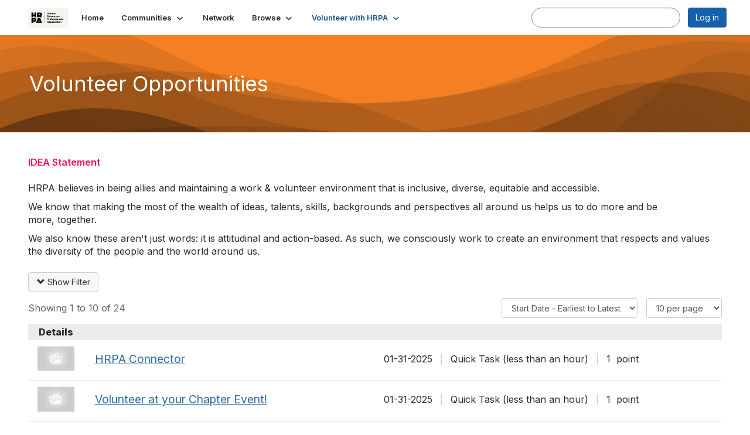

--- FILE ---
content_type: text/html; charset=utf-8
request_url: https://communities.hrpa.ca/volunteeropportunities/opportunities-list-public
body_size: 36084
content:


<!DOCTYPE html>
<html lang="en">
<head id="Head1"><meta name="viewport" content="width=device-width, initial-scale=1.0" /><meta http-equiv="X-UA-Compatible" content="IE=edge" /><title>
	Volunteer Opportunities - HRPA Online Communities
</title><meta name='audience' content='ALL' /><meta name='rating' content='General' /><meta name='distribution' content='Global, Worldwide' /><meta name='copyright' content='Higher Logic, LLC' /><meta name='content-language' content='EN' /><meta name='referrer' content='strict-origin-when-cross-origin' /><link rel='SHORTCUT ICON' href='https://higherlogicdownload.s3.amazonaws.com/HLSTAFF/a5fa9699-b0ea-47d2-a196-e09518d21b8a/UploadedImages/Favicon%2032x32.png' type='image/x-icon' /><link type='text/css' rel='stylesheet' href='https://fonts.googleapis.com/css2?family=Inter:wght@300;400;600;800'/><link type="text/css" rel="stylesheet" href="https://d3uf7shreuzboy.cloudfront.net/WebRoot/stable/Ribbit/Ribbit~main.bundle.47bbf7d39590ecc4cc03.hash.css"/><link href='https://d2x5ku95bkycr3.cloudfront.net/HigherLogic/Font-Awesome/7.1.0-pro/css/all.min.css' type='text/css' rel='stylesheet' /><link rel="stylesheet" href="https://cdnjs.cloudflare.com/ajax/libs/prism/1.24.1/themes/prism.min.css" integrity="sha512-tN7Ec6zAFaVSG3TpNAKtk4DOHNpSwKHxxrsiw4GHKESGPs5njn/0sMCUMl2svV4wo4BK/rCP7juYz+zx+l6oeQ==" crossorigin="anonymous" referrerpolicy="no-referrer" /><link href='https://d2x5ku95bkycr3.cloudfront.net/HigherLogic/bootstrap/3.4.1/css/bootstrap.min.css' rel='stylesheet' /><link type='text/css' rel='stylesheet' href='https://d3uf7shreuzboy.cloudfront.net/WebRoot/stable/Desktop/Bundles/Desktop_bundle.min.339fbc5a533c58b3fed8d31bf771f1b7fc5ebc6d.hash.css'/><link href='https://d2x5ku95bkycr3.cloudfront.net/HigherLogic/jquery/jquery-ui-1.13.3.min.css' type='text/css' rel='stylesheet' /><link href='https://d132x6oi8ychic.cloudfront.net/higherlogic/microsite/generatecss/73f822a1-f38b-4372-911a-5b1d73171b1e/706068a2-e819-454e-9362-758697ad3aa4/639051152131730000/34' type='text/css' rel='stylesheet' /><script type='text/javascript' src='https://d2x5ku95bkycr3.cloudfront.net/HigherLogic/JavaScript/promise-fetch-polyfill.js'></script><script type='text/javascript' src='https://d2x5ku95bkycr3.cloudfront.net/HigherLogic/JavaScript/systemjs/3.1.6/system.min.js'></script><script type='systemjs-importmap' src='/HigherLogic/JavaScript/importmapping-cdn.json?639053674588994032'></script><script type='text/javascript' src='https://d2x5ku95bkycr3.cloudfront.net/HigherLogic/jquery/jquery-3.7.1.min.js'></script><script src='https://d2x5ku95bkycr3.cloudfront.net/HigherLogic/jquery/jquery-migrate-3.5.2.min.js'></script><script type='text/javascript' src='https://d2x5ku95bkycr3.cloudfront.net/HigherLogic/jquery/jquery-ui-1.13.3.min.js'></script>
                <script>
                    window.i18nConfig = {
                        initialLanguage: 'en',
                        i18nPaths: {"i18n/js-en.json":"https://d3uf7shreuzboy.cloudfront.net/WebRoot/stable/i18n/js-en.8e6ae1fa.json","i18n/js-es.json":"https://d3uf7shreuzboy.cloudfront.net/WebRoot/stable/i18n/js-es.5d1b99dc.json","i18n/js-fr.json":"https://d3uf7shreuzboy.cloudfront.net/WebRoot/stable/i18n/js-fr.82c96ebd.json","i18n/react-en.json":"https://d3uf7shreuzboy.cloudfront.net/WebRoot/stable/i18n/react-en.e08fef57.json","i18n/react-es.json":"https://d3uf7shreuzboy.cloudfront.net/WebRoot/stable/i18n/react-es.3cde489d.json","i18n/react-fr.json":"https://d3uf7shreuzboy.cloudfront.net/WebRoot/stable/i18n/react-fr.3042e06c.json"}
                    };
                </script><script src='https://d3uf7shreuzboy.cloudfront.net/WebRoot/stable/i18n/index.4feee858.js'></script><script src='https://d2x5ku95bkycr3.cloudfront.net/HigherLogic/bootstrap/3.4.1/js/bootstrap.min.js'></script><script src='https://d3uf7shreuzboy.cloudfront.net/WebRoot/stable/Ribbit/Ribbit~main.bundle.d123a1134e3a0801db9f.hash.js'></script><script type='text/javascript'>var higherlogic_crestApi_origin = 'https://api.connectedcommunity.org'</script><script type='text/javascript' src='/HigherLogic/CORS/easyXDM/easyXDM.Min.js'></script><script src="https://cdnjs.cloudflare.com/ajax/libs/prism/1.24.1/prism.min.js" integrity="sha512-axJX7DJduStuBB8ePC8ryGzacZPr3rdLaIDZitiEgWWk2gsXxEFlm4UW0iNzj2h3wp5mOylgHAzBzM4nRSvTZA==" crossorigin="anonymous" referrerpolicy="no-referrer"></script><script src="https://cdnjs.cloudflare.com/ajax/libs/prism/1.24.1/plugins/autoloader/prism-autoloader.min.js" integrity="sha512-xCfKr8zIONbip3Q1XG/u5x40hoJ0/DtP1bxyMEi0GWzUFoUffE+Dfw1Br8j55RRt9qG7bGKsh+4tSb1CvFHPSA==" crossorigin="anonymous" referrerpolicy="no-referrer"></script><script type='text/javascript' src='https://d3uf7shreuzboy.cloudfront.net/WebRoot/stable/Desktop/Bundles/Desktop_bundle.min.e5bfc8151331c30e036d8a88d12ea5363c3e2a03.hash.js'></script><script>window.CDN_PATH = 'https://d3uf7shreuzboy.cloudfront.net'</script><script>var filestackUrl = 'https://static.filestackapi.com/filestack-js/3.28.0/filestack.min.js'; var filestackUrlIE11 = 'https://d2x5ku95bkycr3.cloudfront.net/HigherLogic/JavaScript/filestack.ie11.min.js';</script></head>
<body class="bodyBackground ribbit opportunities-list-public interior  ">
	
	
    
    

	
	

	<div id="MembershipWebsiteAlertContainer" class="row">
	
		<span id="MembershipExpirationReminder_edf8e0b2c1a4421493563fbf5830c8f8"></span>

<script>
    (function () {
        var renderBBL = function () {
            window.renderReactDynamic(['WebsiteAlert', 'MembershipExpirationReminder_edf8e0b2c1a4421493563fbf5830c8f8', {
                alertClass: '',
                linkText: '',
                linkUrl: '',
                text: '',
                isInAuxMenu: 'True',
                showLink: false,
                visible: false
            }]);
        };

        if (window.renderReactDynamic) {
            renderBBL();
        } else {
            window.addEventListener('DOMContentLoaded', renderBBL);
        }
    })()
</script>

    
</div>

	<div id="MPOuterMost" class="container  full ">
		<form method="post" action="./opportunities-list-public" onsubmit="javascript:return WebForm_OnSubmit();" id="MasterPageForm" class="form">
<div class="aspNetHidden">
<input type="hidden" name="ScriptManager1_TSM" id="ScriptManager1_TSM" value="" />
<input type="hidden" name="StyleSheetManager1_TSSM" id="StyleSheetManager1_TSSM" value="" />
<input type="hidden" name="__EVENTTARGET" id="__EVENTTARGET" value="" />
<input type="hidden" name="__EVENTARGUMENT" id="__EVENTARGUMENT" value="" />
<input type="hidden" name="__VIEWSTATE" id="__VIEWSTATE" value="CfDJ8JEeYMBcyppAjyU+qyW/thTSZIpC0N+uZDjbZTzyOQpILGkx2OffuQTs1wKzRii4lYc1YcAGGKuTZZKL3njCOWgBJ8nB7Z8hZUXTQpSX+BZ+dQ7V5o168R3ZCpY7IfDn6s2ezFS725SNievvqKglh6s/zDeNZT1w0opc01OJbOJ3xplTtThO4gvOqB6p9sX5+cVuZdRZpCT1xYqFldZghlvHhkBt76cegePBLPQQBEIUD7VtHP4lnk3xEQ787FfNb+TnV8FK6ImJ9s48GZPomavLGC6O0x4IYvwSoZonx/RmpMDECUj4SiCKkTcNDvhEz3qVfg1aff0BVvzZC5ktscdVMNTxIRyX6kx2QvC4ic62LrGF2wMXwZyS1mELoVRdEaUjyMmia8KpliO46gtI5TEkRhAXA8c7l1AgUlLuYFaKFGBbb8chctYv67U8HIHhOfksCOz6g/4oeIPhLx7AAcqEzj4JRd0l6YdscmSLqhe6Us1wbFLuOVm0iV5U5pdE0BIuF8tRi6nIaTbV+gocs/28jjtQ534OYGw0+mYIMWeme37R/pLKfWCrQK70+5ivW7B6FuTS1KIOFYobgCOU9bDd8UYvDCoP6Xanb3m2fAN4FIjjf2gByyy51d5UhzIdgMHDaITA1e2R0f7IR4xsPTm2CMRgQf07OstdYxsi+OYBhSBrCn/gBPc8Dax9Blu5njBHcAAQUHJkmNXp7Jk9IfV24FnthSvsH2UauuGWbgBMWVyvwuXJrWfc3GAkSxqEWTbuRbNASo7JrHCw4UrKP9AWYoNKTckiZtjSqpr5XaDxLvJs6wSbf64vUB2x4Qfov/KAeZ10PRAc7/mk6R+FBDOcucz8YSAcM9OX7LWPOAxy2TQ9u8p0Qw6mvWAp4asGrxqAtXVsd/LYvb3+rSzcYbRrI0SxNer0IA/Vnax/XwCwOVCs0AIS49S/XxrTMONmc+1CcBX8fW8+NOK0zzoDyP8VcMkkOui9UKqTfyA2PH5j1XfPVkLy2kvRCdxCVHtmPDPAmNUjCtQGqiLbtfYufrcQi6YImTRT6l+0B/rHgZxyiseKh9SVmgJO6xvoSUApqtujaoZhTGcqK+dMOfrjHNr5QNKichYue/jifXqqmRimefdcS+JU+EdronknMV8Sx0kv6dJ97tEFks4ugwjmkOXGEjSkBGP9T0S8Fcrvu0H5sQe6D6nhf0DZ1H/0P/t53Jila0Yy4d6qh8OcwHBGD3y4B88NrkKzQbRbalJR1gXjrJInC5bvQ2nSGldbnMlck5ZGyU+1MzllvPkUF7eBvMyr/iXKKqnWxHt8r5H+H8K7XzaKaegcWcKHk83erNkZJmJkAAbwXFyjp6W3WJ4QsTzUaz3QOnTQRmuldXYbZXvlr5MYKfnsjizVODjqsM+YCH38Ycs4/CaY0iJtd/e/puM+QLN2mfdhSyHIQOV9rWrjo9DOo+ZOWMA3dbI34eL/jkl3RTLE2SEMKOp8oX39tptT0OM0OFHHFhQ+WQ/LKWxnZTxdTC32qKs6tCqwPP8BtJT4a/7SxqHNEe993hvWSHuyLXXqvdYlb676Qcjas+lr/9Fpjkc8FtK2OKmG+2sm4dTlNEESRvU1pzjANjoLRjos3lYQ039PwnRnW3ZkbBqjXAW26l/JB7wlHYq1dZ1pU2B66kX3jMdNC4fXAZJlcwAYGW0DksNZbHMsiXSQNP+KA86Tnkr26v+WV4hgj/bcUu3eMwZgiftDbrzDv00ehJ8LiQ0/BQgiF++iM0pShyCKt4gTFWHo2q08QwcuDPcUD1+Ei1s2+MSI06AVxHfpxSWzY7j3m07wheIUdixAsU2ZoQvLBOlrVAZKDAEH4E4y1fXzHOxmrXDZjd8dQb9+FDNRjRQ4PfuunEaIyid7GWWSUoXXiphhon29V+9Zt130/5gyWkdluk0F+K0TZzcwgiAnl91Afh0tNcc5SocvRHWG33yDbO5KOGhyLOkWRTxmTf6oEXgBpK/SOFPf7I2m8gv9WN6HMf7F8oUkAKigXWc6wxWWH4gCa17Lqc7/SlMbWPMEc1sP3ur9JFobtUm8v7/RfgmHTop7Zo1nvuKLaj1kTVcm0RV2nHDKYb+tBZLifHT/4X7BXQyfSwp5NhjIXcR9Y20u6D98wbQHii0QQDV8JlzalAzGeMRZXW6U2TFXJtNmR8KFGsZIVyrOyBj3UxRY3bD71k6t4muI4gSlCOd5mPvzbvl5Dnh13zxoP4dxz39Ua61kl+++uSqG1W71vrM7iAgxr/zxB5sm5VRnlCYyEOSo+kv//5kidy2kygMUNV6Yj2Vxp9qkn14AEUwgC3M5rVV3FbbMdoG/dqDxU8RJDf5agEpP+r/QO8Cwj/kXWsxoAo86kczNzmoDF9gYHIjIXwe2TXsNKPLJqGsubHiWm+3W+5OCq0pr91T1usgSZBeSwPcBvz7boneavp46W118Ysuy8pL3wPSCA6Bl70gxEFGZ6/gnerrKarS1Ky1cEdQKxAuPQZ01ZG2zgCisC+IrLKt05MhiVaZ63Vb2EGmgJ/3MFwFnCAKAIwvc1UbzbD44eocZX1+33TlMs50KO2djbx9lYrujapcYvC15I7jN4allF5ItDERY2/k3IRGfpc77ZiGSSWaF2wJwRB40DBiG7ZE8zOVlgi3m5lWNzq+MfksANuA4bkVlO+qKOqmp9Mkc4iDV4bJocjs5LTC3UzsXB5eDoDEdQQM/3D4n9PbcW9nnKov8XeH3uyNWk6jDQn+j0HZQX1WabPBtghqJ8Iiznq3rRWrzv+E4SxUAIr7sT3dS+FJF5+jT8OParUQSUhpo3jjvjOpI3mnAc6KvfGP0LR/7D6h7E29X6A+rsU9qZN2iK9H6svpNbEB3FQ9z9SJNtAhfv24RigHDUs1SGHtIhdOqBVTxhQB/rAXX/YoQnzN/dL44gRA7M/Etmi+RAhiX9DXKTRFM9ceR03zMosOjFmZXOvpYeh/YKIj4DYpnvec07dtOY5yCDnG1V/gowtMEcIUraKLWNSC9Uo0aLdoZ4CStuE1HLaEBQh738CFKpo5E5eIqLboP3gxlF6JUMO88fUAwxboTKBOP0LQ8kvzfhDYMlfkzQ/hYsB5eaXFRHPE3EY/B7+Feraiw7iKm22TWP40QPXw1vRSn11meSz7eI2AdvggatjuqkToeG0QX1qFOtUBdxa205+TMvn5KgOb1Ri6pgJAajYNGmnswy/2ULZVYubvpj45uMDBTLdhG5/N+knJTWrCTjxlU+Os9UFlV1hfXAgduJKpQRGLCi8K7wBuuf87SQY6jjwp/VG75w6kIFpqqMM0vBUdlYyBbqKLwjp0Eqz+E7EKK5AWE49kAIM204YMhIdZ9D351gIfpq+uBH6FWiHand0sINjZt2THi/ApsRVx+Gz2JmS01+EgEo7w32YQkspCxOKJMD3O36sbspM+VfevVAE4lXbw+LtsXY/IR1UUFvbS9Te4u/TS7LqraZdn6zkChzNr0QJt4FbmhtICq8q06zFTbALQHd25xwowvapOugwSYPLgmY1hJ/sFF991MrSvll56ZvMU0mGLjL17uEe3C7c5GHXXqH8WTMBnfun/cRqpV5B1XgEL3LrnkeIhiigs0LPDBCiV8R0LtjLtiZ6AlNmt1HXkE9Z1mhIM/[base64]/AT0B4hKUmg5fGwIgQyfFAuhQ7TCLSv1uYEqt7781epzrHWmwGagGwHhQ/TLqe/2yEXOF709H9nWCjJu85wDHk3PkpvGbTt/jDO1cdJ9VCeGvUvel3xxX/OOz0FpnFEqBzmMyVlAugVS6osBXYcw75NmK7hpTLU0eyv1BQGBYsRPnEEAec2V7dnGAkGMy19aF71vNSE83vAIcAXP+y8H0P0fRBDOyH3S7jxRvKwJEaQvpguGrbu5xx20it4HjIlyLLoPAJdfsI4YHEzu75P2E4VT95TuqfCKLdseC6XhYRirhCyOesTPjYs2cLPz//9ho73dQoEJKREb0ai14iZmroBj3MwihdoBkX57hOpr0cp8ww1ukl1SmDbGXDdORsC5ZjOpafpTDRqo5LcKTlcVVQnd6xPD+imtyVAibgHpUr6I1SAzHm/lJESJPG+qpNr4F+Jm//PmRaujPIpkAOUbS++LW8S0kZh7eJC2PJIA97VbB/CygdI/vDHcemPtr2I2HNcwb/4VSIDXyN2SSh48ISf8ZKjGhgySM1uTE0Oxeh4I6/ynj+y90MhTe9dF0iWv+aUDKdtdXVVKiWTDcN8B0JibM12cgoW58BAjoYou8pnnv/oot8jaM+NCuQRjlwxRwrgrgUd0j2dH/ls2hlEB0YitK49hsGFPaoQpDB1r97jhjF/LkMqiRMPUG2/xgYtaU774/gAzyVCim16rfsGnuCqFSqq3A8/JzsgBfvWWSv6lV+Swr4kYkqcgaiYmxL3uby67x8RH7TTPqONq/u7Sp+tVQVrtF0faMIHkGSLa149DLpnfbqecCQ0rgoQQ2VKolQXHDXCpVm//Op+DCI8FNG4goPmEweRC5JVDjsh2kE2x4Q06qJB9DTmJ7SF731bcWv8oYV/[base64]/95xQ4nIJD/EggixY3UAt4/yEiyGP314hmX0abm47Mo3Nj+kTEFSqgLOofaAXERR6hUH/qC/Sy0oBWVxQaiUiXUO6YVigYEtrc7y9nFnbZZyquayuR6wEJia1iu+5CswCHnIkWap5IOJRZrRgc4ifKdEQZYHfHTHvPokqkAtC7yytUqnURzoPWxuc7J/P8mV5CD4de7fxZ9vJpivukwFP7zQDuOJGPoIbHUDNw9TUcGwaLImQ7gSLftAWMS4I9a8wUWSelj08sBzIkGC9I8s79uX0Cdgc7vRUHQwsDv7mJHTwiA+Dq729hws4bnMBwXXy/FCj/KsKi/GVMB2x3J/IgxD6gz8k6imQoUD8MQkMmiwctHov3B7A6sQRsAtsqkB8c4nog/Uh3J5eSujD+JUas4xfFav+HIe/pGmfF2QXMaePMnn6lr3HMbSdyQuENAUEX8F2QCIQqmbgoww3K6YEWg1vvrEjGDPFuSIRxTca05nQKfjJy39U94dG8zs3OlSLfOqUCUojhbvJh+5OFeu4nvvLg0rdFAhfhAUaGu26FzfIL/[base64]/KqC6qf8ANU3XfqYqdoHrb2HX5YeSpLBDzD6tTl5yclfKMjGj/gQuoYiCfTX8L1RA+oLxF1g/ntA2wBdrRKFIKfoA9SzjCAHAMiKf0goZ2k0BYpy3O2kN9St1D0GOQrqAm2EuILaWqJ/oy5R3YR7F/+Xv4gKmhDWX9qAoT+SOSYgPFMPhTmf3b0mT3CQW3L/H8ichTKxRZ9mxn02ybwKtbsw2fgCVYtQAymWWPaG7ekJOOa/0E+9PR/l0vmYhH2l7K98QrOlBQgsh23rttS26bZl/wuEA8YSQIxASEx6OdLjWywYxUoTXIgsldWgxOmz/v3jD5J5gWdIGEaHDBc3zwbBBtYoqrkFxuVEW7TP81XFFDriC92faT4/Lv9tSgF9HZH3ySEkAmcR69a67BIT7eeMZuFHKjE6FWl55LyXx+y/8brQF0vkKyr9sF8IIaC9DYEv101XGMT/[base64]/Qgj0OKOsBs8o72cWoCmsF/S8zruiSuOBFJtXh1SYlbWm1oxAvXPrQof9ie9ArIdskdkwLgg8xR+ajQOS7fEq5ijUW08Ivgk4UAzQZob8JgxemlbbrFR1X6dE3okAXfaYHUS5/GMvrj3zvyXYH3bW31lsQ1Us85M6N1D9CLQUMZEe4EtqiXzzkRmc1uzBacvSVSFi9j95CogLHed6jNqEoz53xOKUxJjE5IP/2e4i+waX5VYvNEuC4LNFSOtIgEGXdS4tttfMStT7oa+EAf1gU4JTDgUg/tpThfmh8gWrQZ9G06fxXQj9AspnIAmgFezJmxXfNNYU5B1eTLi//TrPbs5giph/XEGOK7og19A9AzES3Pa0wNjbeUJCD8RWKCQSBobnXMCayyYRYqI77n52yk/rpfWk6r5l4C5uwibIwuBZDCfOED3Iae3/+PTcL8CE7LaV+YKFSD8YEmzLXg7oPOC3RVgo/ti1EPLRa2P+2K1mFHpLYmU/j6M2oclGUB5p3bth08R9Nf0lpK3lZailppf5rv49e1QYMOdT+jbuPRuY/ggrRSjSYct/6Oy8wQSyHwuigYMxu83KNrZf6u83fgkwqM7x/r09pdKFusKfUZypeXUPatrwbIYVpvyVCS6daZ/[base64]/f9Cn03ysVgUiGMOH0CHIIZglWWc/lNPMt/GN+mM9Y8Zt7zI9s9QyGSI5C4Mi9qC680DdPYVcHmJ2RlBtpRrCGcGD5RB6CIRLzxF5dnkhf1xlquoAF4ap+5YEW8unZJbz9dZNlIi2EzP6AF19ZtM9+eyrcdYKdswKH5Hz5ES6lXw/zcU1/ngndRCV0tLSl+S+v/zmSvIYRN6e6iHRO2fPfGVkrol1TaTbVzaRoWwx63jNufu0ac3IuFtqaOgc8cfbngRCe2geb+iwmBArZ6XljHi/eJg1EOT6uOZ2Ff5lGFCXGp2twbHH9j+I1GBFUQmMUSclNBcvSHgjLZlkTO9PIdBPh4tLcnPqIVPdvQkIfLJeqChUNjYIdMghYpcHFe8CZVQVCtHHasYzbek2BD8kK8tqjynsSCa0bqHIT8cb+FCWmY/AQYi7cV6RbwQeldDOzhV43LOUMORs6DroMIAmLFZc863YgrazHxPSoPc8gQbweLObDOMZfzIFyIFacw9ARJvK/RAq2VVBFjcftXjPF5bxxBfOE8u9oSdXd8CnnqSg6WFJ3zyp3+S1CuT9ZdeeE3ywd6h2pyosdMY+wf+NL8T/FLuVZnpwlqj9/tARkoalBwG++F2fuS29/3bY2MeyG0dOVcsuUe3BMWcttwdTWrEHYjoJQRWI7jqozvt3j8tryOsJaLAm2vYLJuEQ6CCZQ3z9stjxNlEP1QtKf7cQIaWR0VgO6ck2YkeRq4qm1I7XwS1P1OyY4vbDdbVoGrIWioSanKZhF93O80TucsujAM3XAtCiMyHqSHS7DKBwhE4DQGa/QbzIyTOiHdAbaUYfZ2EthXvmUYz9/um3YrQMvZNEemWFNYbPKRRWXNdtxY5mEk0SzcEFlyG0Ieuo/sa8oavSurgakX+gL9gsr6r8Yt8HE2Q7UoI8Y27Jwoq1niGYgAVTU5fodO4UxCbjUdoubHdPpf9c6JCY5cfuaxIk6T4itHsp+13lKcEfVBMduytiaHPieDCGLYPCy0lVqemoufZ07ZdckVo8PITBFa7jO8sMQ3B7hJORC02Wz0Xg9js0j/2nfdsYlrHVrton3ktjo1bUVZA+qXBkhY4pDHkbiqdtPycfVi5mKUA6659BPk8T596PwfGQkA6WwxPEUagOpJnwmlrBpljljCBg7VP29saqeogdeVNf44pIxPicWDOiM09cPiVIP2BU8tnv+et9HVUO/[base64]/O89Pv7H7jUOTTH1nJkZxPweqFkVpPD0mfv8ADbBPnd2yzmVcHI+ZV2Mk9uTF2c6Xbmi5amM9wLlLV9q9E7Pntma3hCVKaF4QBC2p4JlzOkQArGuNOEuoT7wSlmAeEsihAZPdFyUPseyfYJCeW9/Z5sllW7XD/[base64]/FDEdYs22DtK/htUmj5b/QJUSY9yfCP2Zv689fOwNegN9DoBtT1AIsrssVtqhvk7m0Ia1ZLxK4V3vEWKjlm645phwZwRisHvWEMt6x2OZkvtTdG33bpSuZ9505x4rbC+wySzPLNQCENsPnKLxGpdT3NjopK1QARaLhIs4RXEXsymjP/pB2KCIxpKJGvgQeRbxK0SL72PnNcViPPTS9E/gqxcV5aeSPN/zMHtvz1KrAewt/18brRxJDPuJPBL6rL4yQFDlR/ThuhKIrWzkgsiZg52z1Je89CVRLq6M4NpRD2r7m4OeKVGzibHrfR85s9Rvc5rTHeg5I5yayXvzEwrv5S7rYAihSkivqMKv5lQp9bQuVtojU7QQaVIFo0z7DBCvqEwLBqt0zzZ6lPKSaZT5M/JloQhYpAwpKDpyK6DpfmM6iqGd8lYtdBIonIkFtdLTPyu1fnNX27NHJD6GG5iCY3ijQfj8JTY2PhCLHeKNC/ca4lo8aLL3j3c0H/EkuSqayCri0V4FelykiyCiaf1yDJ/fWjevzcaNlo/WimP22/a27sFUaF/ms0K/z3vZGO7zs7R3g8+u6mLZ6Z/mDrYTEAJRxYxJ9cA/S2jH/rNfgt6a/Q4YDrui87oFMH+Oqg2uPzUNy8JrKIdTI3JJA+ixQZRbWtW/SXPsLxvkno7yav+XLy9BAbRqLLCK1ynQ15RkXt+VCfTe126Zs/PtyhomQN+n8gr95+jOV0DfaHcmfGEYgIOplgSn59cA8ZroDkmrENuakm09ssv1XdGN1JuOcksAbK7Ig3AMLzG9LMyrGmTi5HXaBx8gHzVLOd/4yb39idfvXyW00TzpW7l8uQ2FGP5VAArKGPasCzdCwCcBEOVpKpo0+j6TYDlJCXU2tXJaK9F5OeNgmmOh4ocEFesg3rpiiaGf7RXEIt8RoaTTQcJbdaXxn9TsKGJYczaZcEVZIbFA6sdx21Jn2bq1AhoxmG/TKk/tp8kK7awQBro4lwLOX74HUzcLHbvbcgpLpZyn3L725KYEXIWMFnI21LW4uQBR8l5fXq7TXgqkEdCz9IAFLDydq/MFzQ5bkJefeYrUxGFS3u87kz+pJaWGBr1NqNmQjakn91k02FFyJAY2UHKfsQqb/zdJuN6sWJiP4nLjBS220s13MTDNBTnbmnnr4UBJUmUoLGxBhVLcZKyn6Q35UmpqA9toowjmCWLYXdosuYhL18FVMRf/pDuUH9+MZ/v7l0G8Z/1M0bD6zem0e1TBdElYJUdTY4FUR+pTRitGw9uFqX0LXpCJqEIjNgqNGmGZM+YxWEvVBFjrzTORDudeZUOKCRq/43uTUNASEFJL0dA0aqsD3TwavHlsIGtRvgK2IqTDhZGSau0wTW+SPZGF00J3lzKuncsuCM9Y3T/h6z/7On//uhIJb7LSdOCDockjjMjwNtnBDe0r+rac5bkoohZLH6tqqhsT/1cz5zworu1NumOvf009h1bT1KyAVbNRdESXWq1rCzoh6uv2e8qnKF0RSyrtlZ72875C8F17ZjmGNKetAONHx8OPznDTZaMUpVzwKdpIF6fHh0P+aOgDr1oGgjZG9XS/YOXAaJC+1mQVpwDm6qSkO8IbTMQ8yJflnmVTWE0FFyNYZS8NcyFrOMy53RFFVChERYWQ1isNw1sWLkt4bmKq2Lz5BYyT5Kn8UlPd7rfhubYGd5mCLAEkg7WCSJkof8/OlZsTwZY13XAI1ED9cQcT2EJuPg7uGSY/jbVId8gE+YLh0bQoWcUBe31nwJWLC6MTkMVQbaajNsj4d7/jJIXB5T+Clk8a1OjWpLrOph+VKRgJ7C+cUzoPrGawsU8WsC4MjnvtnAHbpcAK0hmQKLosJ+DFfKl8gaonYe4zrL9W747lucmRFvJNfqI7f9Ko/[base64]/gXocH4Oke5Ef0vsZT+rzvj12YY0V2HJLXSz6/oeYdxg5xHUdbicZL2ZWRF/UvGlNIjs3w+Gp0zb4zQJFcrEu+XjrT3vhG+46efcy0zMWhuwAOveowvGah2Nbh/regY4vdUJa/wd45U/IIbdQAE3PO2PNTXkpXBGrmsS2CpC0VYfSNJrKTZbu5h0zFNkg3Y5oAYNduu0ETXkOOaEO4TqsOhRb+WFuWTdunlZyrCpzI1KNejm+iOcb7pXGYJbayjD0Y9/ww+GAM4Uzwn6EqxgjGdlTUEn5gXI8k9wzAQv/[base64]/3DN7FGtFwcIa0b7lM9lyOYrCYLnHtl9e8+tVHnwJsO6bB9c1OzVmpA/EIe/dphPiypYcu49554Fu79Fivk1Q/mGb8W0Cp8UvlKmjKq75fa74UGyhMinLIvZgDLa1lgH6S+pQ3eVAkqZoXrw8HQ2crKjzqgOWoy8XnTRciTYuBc6u6d1URGRSJJdU7hm9LNrRkksAGtix8cDSnByJt0GnQBmX2eTlQDv1F5/bhaIrNTJ2J6wA5G2dmwH4MsN6bDpnkG/KHiZsR9dycu+NDqyF8J1UgaP1PQ+jPaHTPSOynG50lzO0GyrT5muraTSRng+W8F7GEemdx/Ooxk9QCLgcipEBm+lq0XfNnad8tOnxpW2bDjSGkK5v2DPqk6UAoFD2AN/tI5dsvAF6AqPUUlChwy5K9nW8IKXmouvzth4vqTmr+fFKLGl8fqx0Ihi2e+h9tcGBg/3t1kU1O5DmuBXn/eGyih1RxF3VFvI/peX2F0+opFivEVSqa5vYO9rgRmYVbWTSMrE+SaNJCe9NUT4g8NG+EYt03ZNYoVATFHrALaxaPbWcfBWwpg0/6PDoJf9wXz5EYeSEsfgx6UQk91CpTYTz2FBWftOUMNs1yk/[base64]/vzcKapLZAGq5pUnPnbovIRX/zDVWzpk1vVh8fvbHrXUdQ7Wu/BwrhPGe67lBwZKZoXvSUY5oit4A1Cr4yISSmJBZX5Q+p5se6Ko0cTlDNIUcT8g5p8bzg3GlE1OsBbycJzNSC9O0jjqFDJeBRIxymd2aTWt62M/OWOv1KVsg7WXdsBrMumxN8ftyI5ZrTVmZkzGliti5hem6H1Mbeavvwxr4hTnQmeDcjVTNALJimkc31A1cOppp6mYjcsC2QnlR7/1so9RxCQHonrwR3jt4hC5py2qiKF+jHrMpKv0It4qK+MtuphM/7FiZd89RMcpo6Jjm/bDnyjLCXjQ3Q8n8hKazDYXIYpTFuAfdD5e9e6u3mRtXAtnn0Nz8Y6nDUYhMRkcfFtXTeYxJWA/+nBw3bCc1ijf2MVjbAK7wKOtvRwWnEauXZM5nWg7DudMekMOrdcmSdEQeLBPIrPpGYfcIQLYxY2En8jm58voAa8XBex/g7y0IBOrMcvsJdNuhFZvp3zo3CFH3vkG8BRfQwbCWfCOrvDWIhv75l7x4NtGxAjdoH6Fb4PTw1A4JvtusejD/[base64]/HmRoqdOmrI/GG/Akap8Jim0oUePNXq0d5aYaWbYmKhyC50SBgKOk1AWKJ/O6uPTeubx3eIeDzH4n2mUljOIO56DWad5pqoV2pJdWEjSdXq/qQskxGXRio/R+lvMeuRDrtDSlZ2P+eWfRFrT2Ep9m0yrnUFFW/IJXZjsmxey0r00yhMm9huTpSuZXj/v32jhghJrYMhXTe0mzQwwJKq6MTGwVV5Vkn2dY0SniNG8rtb9cp+rWVUQHj2x+fPBKsHJdL2/sR4R6y6cUL4ZjMEbmbiDO+HfzwbM2cMXV3VyDbzSqldJ0Y1SDaaJHPDPl/oVRbrw2Etv/SPnS6UFdCUShnzrL5HJlm5zaZnqVL5pWhif7pcubZE9UAcaWu+IgB+ww26UIguy8zYUceJr63R5HTYcW4Nm0HYPjv0fIJQFH0QX72j6y4D2DusN2UkP7R73q7beOvpHrC5w9SS66Hf7KlvdhMKXYlyNN0ugFknq1kT/9hsTmuDAjGAGEUnbPlZTJeW+TwPAZPN2fN3y+Ii/v5NJdc9VQVmInONP29RbIil4TbPmG7R3LyrC3YzqrWD+HL05hK2kji1cNB4DnrD9wxA557YnazGe2l0SO5AMsqsLmSUKHuSxo3DeGdWK7CroE4hkHmMKzzzg2tdVBBgY3dDwMn3V0/9HDtUorUwaEQrnCVwY4FRGkx/EShe6u3GDXrLy/+JDgk0AO5KGOHTLPL0SIjdUbp+KxLVolRDMkaaI6qDKBu7JdSjwyAb8uauXYZyf3iJBqCUGIbWo+wtUArcN3PLbrR6B2StbqxGj06JIGyq3lCtNU22XF1vrocrqzLmEheGnu78OUNxna18LOUvH763DXzqp8FWs2UdqDEIDb6gpC/x/ZbF6H2pa3O3fX1AMYh6VokcYMU+lrdj2BOwsrJM+zSXPp+BeFJQG3nYD387wkGF1MfpdfoMFeVD828kYolqGave8VvY9jMWFdlYHp3ws7+pNjWujfuP8zKeo4Awp6B5trX6obBxdXTGsOY1pxgT/7G3mTTJpbZSe1XUSGBVIps4/OpFGA7gWFy/AluGVR5HC+7QQeQFuIumsMuT3bDw8W+kbywe42YqXvmEa+WdOuIs18dkB00UYW/Kk/WAlVT7ozCpHsBZftp5kCsfRVDmiUxUnaWdN7nD5jyYW3r0UGdOnWpvxWO05GeQuvnGegPaN6xYfjCciJ8MvTU+mDymQX98RyeA1bdq4eey7GiyL+7j6ffmanVvHLEssumcEoa6Uyp3vw3OLF1gCcaDGts47Oq9ZLeZLWVPNmk3QXVJt/hzpbI2wPgzpawikGepd5gO9w8j44sc9lwlh9dnTb5uMdfMP8euAUTcdIeQe+MckEdpbrnvZVw+az5MHp3ATCtylEesS+gZ+RH1258b69wPvtn3K+JHHye5hPwa4O8moj/QPqSm2D9YVFB2GMvUDWLarI2nfoGyDI6avaYmn5KMO0y2KyCHh2x0dhXk7gDThJfAVhByK4P7dS67WxIdBF845IOwm+DAu8Nnce1+Rxtkt/yXbujmwyiYplBAvB2JYrjCN/rn/OJaZrcNYWWKCt1aJuDfS5N/RLohjYKIfEOzPo6wa6qhiK98ekcCf4xOyCxnZIW8DqvJumgJ1SLhuxzbWMlAwmiMq9/zt6GYxDTQaCbBoVyu/tKvGpvgcSdhG9mATI5qiApIfRO+cOX4dVUrgmyrYJtgJSFoq1dy/twBWLCB1O6UZPIe/5ex9DoQk6+rhgnZgGFr7umVpCbGLvqeZmLUq58OUUSX8QFHqsya02ZZtPXcw8S8nFzncd6v+DExoXLIRI7GTu0wOubyIkhYlgX6qizAnrS+e+ySCjUHhHhoJpnckjqtlyFgj7OOAWlktHfnA8FjdSHwFD6IcIBbeZ5J9PyvxEfgCsVll+VC38QIBHu2d9vEwWu2T/yDM43ABGPCaTzJCA1mEoVPGF20/ozEETXU6JIjtKj3EGMI9RgxSVkvhjtTRSActD7/ABZQQZGwmNe1kMKtWQ1TRazLJofOzK6cFhczmDnK8+OK3T5vqJGO02f61FL180RCrdCC3raXLYsymk4jOjsRWxqq1BpHoI5QcAnj4dSGiwgnKY3CnwssbiuUnfNtIVyYdfh/PNYH7pnlIWa6zMtOez3eikKPJAZwFzoO1njk6wYjjTEXiZAOXlqO5Gv447m9R/3hcFXlYq3EUPc3ouLci+Vwj9JXyKUMsSMLL8gM3vw3bB5dk/o4JKjmvLa0p5u+f0WM/3RqAvylm/yVnnC2nc0umy7lsP418HoSz0qgXInPimJfYDUJa8VTWHkE4BfbsCX1z5pMyfARj2LOuK2kL4h7GNGV4/fn1DqF3/00NB5UzAyrPsqmxpE06daBvGP0KtrME9Uc8E1eJIKLAj/fdXsAGzuaJhJWW3lc7Ie3jQNmbG0i6PqStbLHSx5Rymq/E2ifpYM/BJHkmh2OOaWiSs/mqzByHmTqeOfzMsEf4Xe+uAiFFDuFWtUD/8Rdg108rS8ogDVPJ3f66BICkypDiyNZ88liagp11Sm3c8ra/4rICXgwZm/hQODbEasU3c8ghptr4cn4n+Uot+kqe/2amaoqJbTMD1TW02PUvxaPjtiMuudwVivyXZEruvpDViVLs6kluiwprOKmqRtK+dh/ySDZPC5Xtj6g5r75dh9Ww1LKGhgwzaSAZSkqmvaipdxvhklWuhP9VXw15ydBIY9fu4ZI7j3RignQbM8QdDsXhMdsh4+6+c2ZTKiOUkxgAp24hHUcO4pEuwCULTQInYtbZ14qrxicFkEU6gZAD8H2/WBhIRqb3xxAverx6qkf6EioiEugY9VjnYXHwT2wBvoNaZvnZz/XGREA8lkv6M7Nkth0OKU9WMl6HGI/Ds0GdHc4+on8eRogsgPmcjGA2QLTm6C4i9ZQJeENOCKmkK2dXGnPUWaPEk7/exZci39I21RK4Ps9BCA3jLVdfSxWzXRX3qZeNAmPG18+BMovGJpxC8Ta4tHndLbREmfuz9JuvFxSth2Q3UU2leFTa4xqpkMwDv693I0feWEHH9v+DodawF+8TQ0/hpMQsTqKia4xON9sWuwqeVybiyY5JK2fgHQrUDuVvlk1GnEErjydYZMcl4UwJ4el+6qEAdTPyMajrZ2b2njTjAlacB53/WFtMTmGdTvH1l1vIOl/nb8lIEDN8WdqjZkTBy2YdjbmnE+QQoUGj3p4AcBuJ9umzwB8Iaq8uS0zkshM4CeB4HOAdBDI5qzgYEdFJgRyZqZ3ajBaEhPBlJlHhnwHam8sIUokhLdaU1SsKIsfDMvDyGW2hkhthCCO7Kb4Ca5/01TL2rAhUPVNKPjYIwqA6CGZXPFDOau/31rNQ3Ba5ha859QGKfD2ptFCcgLr+0u0xSQxhrJSzdvqfyr3SQV0yGUe2wHt34E2OznG2ozjVXMY3EwyGvK2ln5lQ1ZlnLIQh650t2ImNYWW1HE+B70dQUvdJ1U7G35UYCOl9iNwXV7uH23qAQbKPwdmmVsscXYSSPIktPDmM//+TxuQ1jnnEhkxqSxKOS6qF7TZ2I3pmIifFsl6j9xmnEkqdkCc8doQ3eLkDNpiLZuzabNSq1dnKxLaXw+WK7UFArULKGBU5qjc9HeyIU2iWEOmO75KcS3We6MK6vKP0DeU3LWH7T0BhKAx1YHN2zNTiTN/npqd3UYJv/U0ePKgg7KiVpPBVTfYI8TEgfuUTT/CvT6uPoeXeYe4z2kRmV5RMiKO8CAMpPvFO0RXoeHeKEzYXUqXrxdfBX8+mu4hvhd6d/87ucLKXsnRPa9pd/UCESOSfui271g00k4TvD5qpqL8J4RbLXezkNAaKHKQxyKYp8kn1PbANsjLgBOZYyLnpzAR8Hjw0rKqdKtNP+K4WmyAlQ2plzexwPfEZf9lgR/mlWSX2IVp+JLJC57zFBEcGk9UJK/owT3luk/Bn6XcdlXG8me/+ZQhWV5cXUgRt4P+gn4xjvsHoUjYLP1/OxIC7w/SIVzx992wgS1WAgPKZj6fMsMVJWZjFICxSrqnaoKsQfg9AZoA51Kn2Xg9YR3x5bNJUMlfkN7VeHwpkLWXRciJTbKXdsuIL3z0eAxoMsaZB/3ghXg5Ja16Wxwg8Xtn9b1cshToUwiyJhta0yJpQwsS4u6lVA/g/Ze5xgyTkV5fjI/5Gci+3PmFBsZh71gZ7Akw/hYaH0F7jWxwsIbj6uoH4qQjNpJzdzN+xg6KQeBWSQwUpcOfM/kMC9UHYkeRiIdd/W70U9d2ydD9poY9agozzHwbjfTCHf7TCanlapLqyFP2yJi59OgyfyWkhpvqV+qvQXweC41HKmcbBSTfJy/hwuf6D8J27X1rTiEThPUPraWFzNfvzWb0WxEZ/0/3X05X9kiZ4ympbheHFAlrtqsZp8Tm0pl3F2ZUf9wOdliNIQSmVbugU37vqJupFCdBIa6/iqNXjcQWLJkOwZ59A5B7MYY/1b9lNwavWi0glq7c5E9qdSNAMn2SXg3h+ibif5zgKPcfM39XZxq1dsPuqEqIcnk1Ngjr1/7auKl12FpwDrgDTgo=" />
</div>

<script type="text/javascript">
//<![CDATA[
var theForm = document.forms['MasterPageForm'];
if (!theForm) {
    theForm = document.MasterPageForm;
}
function __doPostBack(eventTarget, eventArgument) {
    if (!theForm.onsubmit || (theForm.onsubmit() != false)) {
        theForm.__EVENTTARGET.value = eventTarget;
        theForm.__EVENTARGUMENT.value = eventArgument;
        theForm.submit();
    }
}
//]]>
</script>


<script src="https://ajax.aspnetcdn.com/ajax/4.6/1/WebForms.js" type="text/javascript"></script>
<script type="text/javascript">
//<![CDATA[
window.WebForm_PostBackOptions||document.write('<script type="text/javascript" src="/WebResource.axd?d=pynGkmcFUV13He1Qd6_TZG883mgRrWYO5Tmop1GmtZfkQbPxKFhhkUNlw71_Di7K7L-7FwCVXNiIpdmO9jA-aQ2&amp;t=638628063619783110"><\/script>');//]]>
</script>



<script src="https://ajax.aspnetcdn.com/ajax/4.6/1/MicrosoftAjax.js" type="text/javascript"></script>
<script type="text/javascript">
//<![CDATA[
(window.Sys && Sys._Application && Sys.Observer)||document.write('<script type="text/javascript" src="/ScriptResource.axd?d=uHIkleVeDJf4xS50Krz-yP6uQcC0CJ7Rg4DBa-dTk8VIvn9IlevFQPOXn1DFWx8rKGyjtcEpWqgzkHWOlz0tTzVImrb-lxfpAZ-mCFtGFkft990Ik_RMgRR-mnII-0pRI3t3kYFp7qszoID9JwUXlPAiB0dlfhzTiq1uAUcqlAs1&t=2a9d95e3"><\/script>');//]]>
</script>

<script src="https://ajax.aspnetcdn.com/ajax/4.6/1/MicrosoftAjaxWebForms.js" type="text/javascript"></script>
<script type="text/javascript">
//<![CDATA[
(window.Sys && Sys.WebForms)||document.write('<script type="text/javascript" src="/ScriptResource.axd?d=Jw6tUGWnA15YEa3ai3FadIYvQQ62GyTH2EOYoB1zNaFfTCZ_LXQ-yMZjWYFaxjRjwt5Jx4rSyOK3EpCw4r49aWBrTRYsskh4MGaTBMtZNbApVBkS4JtrlYuR3U_KYElTv3-ft34c7yYfIvs64Td-ctGFHwOLCIq6K-SoH4uqCzc1&t=2a9d95e3"><\/script>');function WebForm_OnSubmit() {
null;
return true;
}
//]]>
</script>

<div class="aspNetHidden">

	<input type="hidden" name="__VIEWSTATEGENERATOR" id="__VIEWSTATEGENERATOR" value="738F2F5A" />
	<input type="hidden" name="__EVENTVALIDATION" id="__EVENTVALIDATION" value="CfDJ8JEeYMBcyppAjyU+qyW/thTD3nw0nVE+BDGxoHelZ5SAzohZdcw15Us9gJ3i4//LAbeyZjOsZ+jXMWp/0z+u5/mBayzeUocDCcyXAQmb3hD0MHBJxNd/1EWIVbSKshLNxOtW4u4uAz0a5kmhj8pag1tkQQ9ji+zRnbt8ql38pzixxGX4w6s/W6cLWKtOQSpEYiWhosq1HkgK8MUvbE9GYoA=" />
</div>
            <input name="__HL-RequestVerificationToken" type="hidden" value="CfDJ8JEeYMBcyppAjyU-qyW_thTJwchMUIaML1-OAuGNaab5OYylwDkkkZPL1snwl8MziGSJtJMIXn074WQJ7j6eHgsxhphESmMZjQoAYPm6ABXt2QwgPtPpu27JTSl-Kreq6gLpPHgJyjSPU6Dp45IVzIs1" />
			
			
			<div id="GlobalMain">
				<script type="text/javascript">
//<![CDATA[
Sys.WebForms.PageRequestManager._initialize('ctl00$ScriptManager1', 'MasterPageForm', [], [], [], 90, 'ctl00');
//]]>
</script>

				
			</div>


			<!--mp_base--><div id="GlobalMessageContainer">
                                                <div id="GlobalMessageContent" >
                                                    <img ID="GlobalMsg_Img" alt="Global Message Icon" src="" aria-hidden="true" />&nbsp;&nbsp;
                                                    <span id="GlobalMsg_Text"></span><br /><br />
                                                </div>
                                        </div>
			
			
			
			
			
			

			<div id="react-setup" style="height:0">
                
                <script>
                    var formTokenElement = document.getElementsByName('__HL-RequestVerificationToken')[0];
                    var formToken = formTokenElement? formTokenElement.value : '';
                    window.fetchOCApi = function(url, params) {
                        return fetch(url, {
                            method: 'POST',
                            body: JSON.stringify(params),
                            headers: {
                                RequestVerificationFormToken: formToken,
                                'Content-Type': 'application/json'
                            }
                        }).then(function(response) {
                            return response.json();
                        }).then(function(body) {
                            return body.data
                        });
                    }
                </script>
            
                
            <div id="__hl-activity-trace" 
                traceId="fc52187021be289dbc8a121f4be608c2"
                spanId="452816c8ae75d483"
                tenantCode="HRPA"
                micrositeKey="1a75e63c-10f0-4c05-b537-4f241f3314f4"
                navigationKey="75324110-6643-457f-b617-9c194ed5f1ee"
                navigationName="opportunities-list-public"
                viewedByContactKey="00000000-0000-0000-0000-000000000000"
                pageOrigin="http://communities.hrpa.ca"
                pagePath="/volunteeropportunities/opportunities-list-public"
                referrerUrl=""
                userHostAddress="18.191.223.51 "
                userAgent="Mozilla/5.0 (Macintosh; Intel Mac OS X 10_15_7) AppleWebKit/537.36 (KHTML, like Gecko) Chrome/131.0.0.0 Safari/537.36; ClaudeBot/1.0; +claudebot@anthropic.com)"
            ></div>
                <div id="page-react-root"></div>
                
                <script id="hlReactRootLegacyRemote" defer src="https://d3uf7shreuzboy.cloudfront.net/WebRoot/stable/ReactRootLegacy/ReactRootLegacy~hlReactRootLegacyRemote.bundle.7c3a699beb3d1e665fdc.hash.js"></script> 
                <script>window.reactroot_webpackPublicPath = 'https://d3uf7shreuzboy.cloudfront.net/WebRoot/stable/ReactRoot/'</script>
                <script defer src="https://d3uf7shreuzboy.cloudfront.net/WebRoot/stable/ReactRoot/ReactRoot~runtime~main.bundle.b8629565bda039dae665.hash.js"></script> 
                <script defer src="https://d3uf7shreuzboy.cloudfront.net/WebRoot/stable/ReactRoot/ReactRoot~vendor-_yarn_cache_call-bound-npm-1_0_4-359cfa32c7-ef2b96e126_zip_node_modules_call-bound_ind-cbc994.bundle.502873eb0f3c7507002d.hash.js"></script><script defer src="https://d3uf7shreuzboy.cloudfront.net/WebRoot/stable/ReactRoot/ReactRoot~vendor-_yarn_cache_has-symbols-npm-1_1_0-9aa7dc2ac1-959385c986_zip_node_modules_has-symbols_i-792625.bundle.52c18e2fd06a8327c40b.hash.js"></script><script defer src="https://d3uf7shreuzboy.cloudfront.net/WebRoot/stable/ReactRoot/ReactRoot~vendor-_yarn_cache_lodash-npm-4_17_21-6382451519-c08619c038_zip_node_modules_lodash_lodash_js.bundle.d87ed7d7be47aac46cc1.hash.js"></script><script defer src="https://d3uf7shreuzboy.cloudfront.net/WebRoot/stable/ReactRoot/ReactRoot~vendor-_yarn_cache_side-channel-npm-1_1_0-4993930974-7d53b9db29_zip_node_modules_side-channel-16c2cb.bundle.64c4399e9fd4e0cf232b.hash.js"></script><script defer src="https://d3uf7shreuzboy.cloudfront.net/WebRoot/stable/ReactRoot/ReactRoot~vendor-_yarn_cache_superagent-npm-10_2_3-792c09e71d-377bf938e6_zip_node_modules_superagent_li-adddc3.bundle.7a4f5e7266f528f8b0e4.hash.js"></script><script defer src="https://d3uf7shreuzboy.cloudfront.net/WebRoot/stable/ReactRoot/ReactRoot~main.bundle.0aa4ffb4ca1eeac6f3c7.hash.js"></script>  
                <script>
                    window.hl_tinyMceIncludePaths =  {
                        cssIncludes: 'https://d2x5ku95bkycr3.cloudfront.net/HigherLogic/Font-Awesome/7.1.0-pro/css/all.min.css|https://cdnjs.cloudflare.com/ajax/libs/prism/1.24.1/themes/prism.min.css|https://d2x5ku95bkycr3.cloudfront.net/HigherLogic/bootstrap/3.4.1/css/bootstrap.min.css|https://d3uf7shreuzboy.cloudfront.net/WebRoot/stable/Desktop/Bundles/Desktop_bundle.min.339fbc5a533c58b3fed8d31bf771f1b7fc5ebc6d.hash.css|https://d2x5ku95bkycr3.cloudfront.net/HigherLogic/jquery/jquery-ui-1.13.3.min.css|https://d132x6oi8ychic.cloudfront.net/higherlogic/microsite/generatecss/73f822a1-f38b-4372-911a-5b1d73171b1e/706068a2-e819-454e-9362-758697ad3aa4/639051152131730000/34',
                        tinymcejs: 'https://d3uf7shreuzboy.cloudfront.net/WebRoot/stable/Desktop/JS/Common/hl_common_ui_tinymce.e4aa3325caf9c8939961e65c7174bc53338bb99d.hash.js',
                        hashmentionjs: 'https://d3uf7shreuzboy.cloudfront.net/WebRoot/stable/Desktop/JS/Common/hl_common_ui_tinymce_hashmention.94b265db0d98038d20e17308f50c5d23682bf370.hash.js',
                        mentionjs: 'https://d3uf7shreuzboy.cloudfront.net/WebRoot/stable/Desktop/JS/Common/hl_common_ui_tinymce_mention.fe4d7e4081d036a72856a147cff5bcc56509f870.hash.js',
                        hashtagjs: 'https://d3uf7shreuzboy.cloudfront.net/WebRoot/stable/Desktop/JS/Common/hl_common_ui_tinymce_hashtag.e187034d8b356ae2a8bb08cfa5f284b614fd0c07.hash.js'
                    };
                </script>
                <script>
                    window.addEventListener('DOMContentLoaded', function (){
                        window.renderReactRoot(
                            [], 
                            'page-react-root', 
                            {"tenant":{"name":"Human Resource Professionals Association","logoPath":"https://higherlogicdownload.s3.amazonaws.com/HRPA/LogoImages/3e84dbdb-4646-466e-a1b0-e30d4d567610_image.png","contactSummary":"<address></address>"},"communityKey":"00000000-0000-0000-0000-000000000000","micrositeKey":"1a75e63c-10f0-4c05-b537-4f241f3314f4","canUserEditPage":false,"isUserAuthenticated":false,"isUserSuperAdmin":false,"isUserCommunityAdmin":false,"isUserSiteAdmin":false,"isUserCommunityModerator":false,"currentUserContactKey":"00000000-0000-0000-0000-000000000000","isTopicCommunity":false,"isSelfModerationCommunity":false,"useCommunityWebApi":false,"loginUrl":"https://mx.hrpa.ca/security/sign-in.aspx?ReturnURL=","hasTranslationsProduct":false,"colorPickerDefaults":{"primaryColor":"#2A334A","textOnPrimary":"#FFFFFF","secondaryColor":"#F65158","textOnSecondary":"#FFFFFF","linkColor":"#1460AA","linkHoverColor":"#19528A","footerBackgroundColor":"#292929","footerTextColor":"#FFFFFF"}}
                        )
                    });
                </script>
                
                <svg aria-hidden="true" style="height: 0px;">
                    <defs>
                    <linearGradient id="skeleton-svg-gradient" x1="0" x2="1" y1="0" y2="1">
                        <stop offset="0%" stop-color="rgba(239, 239, 239, 0.25)">
                            <animate attributeName="stop-color" values="rgba(239, 239, 239, 0.25); rgba(68, 72, 85, 0.2); rgba(239, 239, 239, 0.25);" dur="3s" repeatCount="indefinite"></animate>
                        </stop>
                        <stop offset="100%" stop-color="rgba(68, 72, 85, 0.2)">
                            <animate attributeName="stop-color" values="rgba(68, 72, 85, 0.2); rgba(239, 239, 239, 0.25); rgba(68, 72, 85, 0.2);" dur="3s" repeatCount="indefinite"></animate>
                        </stop>
                    </linearGradient>
                    </defs>
                </svg>
            
            </div>

			<div id="MPOuterHeader" class="row siteFrame">
				<div class="col-md-12">
					
					<div id="NAV" class="row traditional-nav">
                        <div class="col-md-12">
							
								<div id="navskiplinkholder" class="skiplinkholder"><a id="navskiplink" href="#MPContentArea">Skip main navigation (Press Enter).</a></div>
								<div id="MPButtonBar">
									<nav class="navbar navbar-default">
										<div class="navbar-header">

											<div id="LogoNavPlaceholder">
												<div id="NavLogo_NavLogo" class="row" role="banner">
	<div class="col-md-12">
		<div id="NavLogo_DesktopLogoDiv" class="LogoImg inline">
			<a href='https://communities.hrpa.ca/home' data-use-scroll="False">
				<img src='https://higherlogicdownload.s3.amazonaws.com/HRPA/LogoImages/3e84dbdb-4646-466e-a1b0-e30d4d567610_image.png' alt="HRPA Online Communities logo. This will take you to the homepage" style=' height:36px;' />
			</a>
		</div>
		<div id="NavLogo_PhoneLogoDiv" class="LogoImg inline">
			<a href='https://communities.hrpa.ca/home'>
				<img src='https://higherlogicdownload.s3.amazonaws.com/HRPA/LogoImages/3e84dbdb-4646-466e-a1b0-e30d4d567610_image.png' alt="HRPA Online Communities logo. This will take you to the homepage"  style=''/>
			</a>
		</div>
	</div>
</div>

											</div><div id="RibbitWelcomeMobile" class="inline">
													<div class="Login">
		<a type="button" class="btn btn-primary" href="https://mx.hrpa.ca/security/sign-in.aspx?ReturnURL=https%3a%2f%2fcommunities.hrpa.ca%2fvolunteeropportunities%2fopportunities-list-public" qa-id="login-link">Log in</a>
	</div>

											</div>
											<button type="button" class="navbar-toggle" data-toggle="collapse" data-target=".navbar-ex1-collapse, .icon-bar-start">
												<span class="sr-only">Toggle navigation</span>
												<span class="icon-bar-start"></span>
												<span class="icon-bar"></span>
												<span class="icon-bar"></span>
												<span class="icon-bar"></span>
											</button>
										</div>
										<div class="collapse navbar-collapse navbar-ex1-collapse">
											<div class="row">
												<div class="col-md-12 ">
													<ul class="nav navbar-nav">
														<li ><a href='/home'  ><span>Home</span></a></li><li class='dropdown'><a href='/communities' href='' role='button' class='dropdown-toggle' data-toggle='dropdown' aria-expanded='false' aria-label='Show Communities submenu'><span>Communities</span> <strong class='caret'></strong></a><ul class='dropdown-menu'><li ><a href='/communities/codeofconduct'  >Community Code of Conduct</a></li><li ><a href='/communities/mycommunities'  >My Communities</a></li><li ><a href='/communities/allcommunities'  >All Communities</a></li></ul></li><li ><a href='/network'  ><span>Network</span></a></li><li class='dropdown'><a href='/browse' href='' role='button' class='dropdown-toggle' data-toggle='dropdown' aria-expanded='false' aria-label='Show Browse submenu'><span>Browse</span> <strong class='caret'></strong></a><ul class='dropdown-menu'><li ><a href='/browse/events'  >Events</a></li><li ><a href='/browse/faq'  >Help/FAQs</a></li></ul></li><li class='dropdown'><a href='/volunteeropportunities' href='' role='button' class='dropdown-toggle' data-toggle='dropdown' aria-expanded='false' aria-label='Show Volunteer with HRPA submenu'><span>Volunteer with HRPA</span> <strong class='caret'></strong></a><ul class='dropdown-menu'><li ><a href='/volunteeropportunities/opportunities-list-public'  >Volunteer Opportunities</a></li><li ><a href='/volunteeropportunities/benefits-of-volunteering'  >Benefits of Volunteering</a></li><li ><a href='/volunteeropportunities/volunteercodeofconduct'  >Volunteer Code of Conduct</a></li></ul></li>
													</ul>
													<div id="searchColumn">
														<div id="MPSearchBlock" role="search">
															
<script type="text/javascript">

	System.import('Common/SearchBox.js').then(function () {

       $('#SearchControl_SearchButton').click(function () {
            $('#SearchControl_hiddenSearchButton').click();
       });

		$('#SearchControl_SearchInputs')
			.hl_ui_common_searchBox({
				controlId: 'SearchControl_SearchInputs',
				inputId: 'SearchControl_SearchTerm',
				buttonId: 'SearchControl_hiddenSearchButton'
		});
	});

</script>

<button id="SearchToggleIcon" type="button" class="btn btn-default" style="display: none;" aria-label="searchToggle">
	<span class="glyphicon glyphicon-search" style="vertical-align: middle"/>
</button>

<div id="SearchControl_newSearchBox" class="">
	<div id="SearchControl_SearchInputs" class="SearchInputs">
	
		<div id="SearchControl_WholeSearch" onkeypress="javascript:return WebForm_FireDefaultButton(event, &#39;SearchControl_hiddenSearchButton&#39;)">
		
			<div class="input-group" style="vertical-align: middle">
				<input name="ctl00$SearchControl$SearchTerm" type="text" id="SearchControl_SearchTerm" class="form-control" autocomplete="off" qa-id="search-term" aria-label="Search Box" placeholder="" Title="search" style="font-weight: normal;" />
				<div id="SearchControl_SearchBoxToggle" class="input-group-btn">
					<button id="SearchControl_SearchButton" type="button" class="btn btn-default" aria-label="search">
						<span class="far fa-search" style="vertical-align: middle" />
						
					</button>
				</div>
				<input type="submit" name="ctl00$SearchControl$hiddenSearchButton" value="hidden search" id="SearchControl_hiddenSearchButton" aria-hidden="true" style="display: none;" />
			</div>
		
	</div>
	
</div>
</div>

														</div>
														
														<div id="RibbitWelcome" class="inline">
																<div class="Login">
		<a type="button" class="btn btn-primary" href="https://mx.hrpa.ca/security/sign-in.aspx?ReturnURL=https%3a%2f%2fcommunities.hrpa.ca%2fvolunteeropportunities%2fopportunities-list-public" qa-id="login-link">Log in</a>
	</div>

														</div>
														
														
													</div>
												</div>
											</div>
										</div>
									</nav>
								</div>
								<div class="MenuBarUnderline">
								</div>
							
						</div>
                    </div>

					<div id="bdcb7422b9864ddca3e2362cdf8946b7" class="MobileFab">
						<script>
							function renderControl() {{
								window.renderReactDynamic(['MobileFab', 'bdcb7422b9864ddca3e2362cdf8946b7', {}]);
							}}
							if (window.renderReactDynamic) {{
									renderControl();
							}} else {{
								window.addEventListener('DOMContentLoaded', renderControl);
							}}
						</script>
					</div>
					
				</div>
			</div>
			<div id="MPOuter" class="row siteFrame ">
				
				
				<div id="ContentColumn" class="col-md-12">
					<!--content-->
					
					
					
					<div id="MPContentArea" class="MPContentArea" role="main">
	
						
						

						

<div id="InteriorPageTitle" style="display: flex;" aria-hidden="False">
	<div id="RibbitBanner_MPInnerPageSVGBanner" style="color:#FFFFFF;
					display:flex;
					height: 166px;
					width: 100%;">
			<svg id="RibbitPageTitle_Svg" style="height: 166px; width: 100%; position: absolute;"
				xmlns="http://www.w3.org/2000/svg" xmlns:xlink="http://www.w3.org/1999/xlink" viewBox="0 0 1600 166" preserveAspectRatio="xMidYMid slice" aria-hidden="true"
				>
				<defs>
					<linearGradient id="a" x1="399.6" x2="1238.185" y1="-398.455" y2="440.13" gradientTransform="matrix(1 0 0 -1 0 252)" gradientUnits="userSpaceOnUse">
						<stop offset="0" stop-color="#9fa2a4"></stop>
						<stop offset="1" stop-color="#dcddde"></stop>
					</linearGradient>
					<linearGradient id="b" x1="-8455.753" x2="-5370.533" y1="-1501.49" y2="1583.73" gradientTransform="matrix(-.264 0 0 -1 -1028.524 252)" xlink:href="#a"></linearGradient>
					<linearGradient id="c" x1="390.247" x2="1197.197" y1="-389.102" y2="417.848" xlink:href="#a"></linearGradient>
					<linearGradient id="d" x1="399.6" x2="1246.556" y1="-398.455" y2="448.501" xlink:href="#a"></linearGradient>
					<linearGradient id="e" x1="-10482.125" x2="-7325.674" y1="-1392.28" y2="1764.172" gradientTransform="matrix(-.264 0 0 -1 -1550.139 311.401)" xlink:href="#a"></linearGradient>
					<linearGradient id="f" x1="2590.443" x2="5029.843" y1="-1082.229" y2="1357.171" gradientTransform="matrix(.339 0 0 -1 -489.358 311.401)" xlink:href="#a"></linearGradient>
					<clipPath id="g">
						<path fill="none" d="M-1.2 0H1598.8V250H-1.2z"></path>
					</clipPath>
				</defs>
				<g style="isolation: isolate;">
					<path id="PageTitleH1_Svg_Fill_Color" fill="#F58023" d="M-0 0H1600V250H-0z"></path>
					<path fill="url(#a)" fill-rule="evenodd" d="M-.4 250s157.2-125.2 321.9-125 217.6 87.3 488.1 87.3 408-149.6 565.9-149.6 224.1 118.4 224.1 118.4v68.9z" style="mix-blend-mode: multiply;"></path>
					<path fill="url(#b)" fill-rule="evenodd" d="M1601.2 205.755s-157.2-125.2-321.9-125-217.6 87.3-488.1 87.3-408-149.5-565.9-149.5-224.1 118.3-224.1 118.3l-1.6 113.6h1600z" opacity="0.43" style="mix-blend-mode: multiply; isolation: isolate;"></path>
					<path fill="url(#c)" fill-rule="evenodd" d="M-.2 212.755s162.4-169.7 496-149.6c282.8 17 373.6 129.5 566.1 140.7 192.4 11.2 531.8 26.8 531.8 26.8l6 19.8H-.4z" opacity="0.4" style="mix-blend-mode: multiply; isolation: isolate;"></path>
					<path fill="url(#d)" fill-rule="evenodd" d="M-.4 250s176.8-94.5 537.2-94.5 363.8 74.6 525 74.6 218-203.1 356.4-203.1 181.4 223 181.4 223H-.4z" opacity="0.4" style="mix-blend-mode: multiply; isolation: isolate;"></path>
					<path fill="url(#e)" fill-rule="evenodd" d="M1600.4 116.955l-.8-116.5c-17.382 0-372.332-3.194-388.112 1.777C1153.205 20.59 1016.513 118 770.388 116.5 572.8 115.3 458.1 27.455 380.173-.555L-.4.455l.8 77.1-.8 172.9h1600z" opacity="0.43" style="mix-blend-mode: multiply; isolation: isolate;"></path>
					<path fill="url(#f)" fill-rule="evenodd" d="M.5 116.955s156.8-71.6 321.1-71.5 168.6 70.758 438.5 70.758S1215.5 9.955 1373 9.955s223.6 67.7 223.6 67.7l.8 172.9H1.3z" opacity="0.43" style="mix-blend-mode: multiply; isolation: isolate;"></path>
				</g>
			</svg>

			<div class="svg-overlay-container"
				 style="color:#FFFFFF;
						position: absolute;
						display: flex;
						align-items: center;
						justify-content: center;
						height:166px;
						width: 100%;">
				
					<div style="max-width: 1200px; width: 100%;">
						<h1 id="PageTitleH1" style="color:white; margin: 0px;">Volunteer Opportunities</h1>
					</div>
				
			</div>
		</div>
	
</div>

<div class="modal fade" id="community-navigator-modal" tabindex="-1" role="dialog">
  <div class="modal-dialog modal-lg" role="document">
    <div class="modal-content">
      <div class="modal-header" style="border:none;">
        <button type="button" class="close" aria-label="Close" data-dismiss="modal" >
          <span aria-hidden="true">&times;</span>
        </button>
      </div>
      <div class="modal-body community-navigator">
      </div>
    </div>
  </div>
</div>


						
                        <input type="hidden" name="ctl00$DefaultMasterHdnCommunityKey" id="DefaultMasterHdnCommunityKey" value="00000000-0000-0000-0000-000000000000" />

						<div id="FlashMessageContainer">

</div>
						
                        
						
						
    <div id="MainCopy_ContentWrapper">       
        <div class="row row-wide clearfix "><div class="col-md-12 section1"><div class="ContentUserControl">

	</div><div class="ContentItemHtml"><div class="HtmlContent"><p><span style="color: #f61158;"><strong>IDEA Statement</strong></span><br><br>HRPA believes in being allies and maintaining a work &amp; volunteer environment that is inclusive, diverse, equitable and accessible. </p>
<p>We know that making the most of the wealth of ideas, talents, skills, backgrounds and perspectives all around us helps us to do more and be more, together. </p>
<p>We also know these aren't just words: it is attitudinal and action-based. As such, we consciously work to create an environment that respects and values the diversity of the people and the world around us.</p></div><div class="HtmlFooter"></div></div><div class="ContentItemMVC"><div class="MVCContent"><div>
    


    <div id="volunteer-opportunities-public">


<div id="volunteer-opportunities-filter" class="row margin-bottom-medium volunteer-opportunities-filter">
    <div class="col-md-12">
        <button type="button" class="btn btn-default" id="toggle-button" style="min-width:120px;">
            <span class="glyphicon glyphicon-chevron-down" aria-hidden="true"></span> Show Filter 
        </button>
        <div class="collapse" id="filter-body" style="display: none">
            <div class="well">
                <div class="row">

                        <div class="col-md-4">
                            <div class="form-group">
                                <label for="time-commitments-select">Time Commitment:</label>
                                <br>
                                <select id="time-commitments-select" class="selectpicker" data-width="fit" multiple data-live-search="true" data-selected-text-format="count>0">
                                        <option value="f104fc4c-0555-492a-94c8-c425199bbc1f">Quick Task (less than an hour)</option>
                                        <option value="70afbc04-f024-41fc-9374-e3907de68e0b">Short Task (a few hours)</option>
                                        <option value="f8cc18a2-5b1e-44f6-ac34-b72e6a28ab45">Full Day</option>
                                        <option value="0124d0e4-d0b1-47b6-af21-93d757f258ee">Small Project (up to 40 hours total)</option>
                                        <option value="f5b6921d-9d28-43aa-8833-c07d34b50157">Large Project (up to 100 hours total)</option>
                                        <option value="0f9e05c6-413c-456e-8b3a-cd8702ff6521">One-Year Commitment (Between 100 and 200 hours)</option>
                                        <option value="57574567-0fda-4970-be89-408098330001">Three-Year Commitment (Between 200 and 300 hours)</option>
                                        <option value="5c254bca-05c0-4c7e-bb62-154767b87d7c">No Limits!</option>
                                </select>
                            </div>
                        </div>

                        <div class="col-md-4">
                            <div class="form-group">
                                <label for="types-select">Types of Opportunities</label>
                                <br>
                                <select id="types-select" class="selectpicker" data-width="fit" multiple data-live-search="true" data-selected-text-format="count>0">
                                        <option value="2b40a607-122d-4555-968a-018705d1777b">Ad-Hoc</option>
                                        <option value="a97a47f8-81ee-43a6-b465-01945180b9b3">CEV Main board</option>
                                        <option value="6b5cd2d2-f63e-4b1b-89c2-a6bde07b3fd8">Chapter Board Elections</option>
                                        <option value="50e2e4af-bb70-4a0c-bdb1-0194519a961b">Chapter Event Volunteers</option>
                                        <option value="594c967f-7d77-454b-83fc-46cdaa60c36f">Chapter Opportunity</option>
                                        <option value="b6198f2f-d1b8-48bf-b581-0191b9aa7363">CHRE Focus Group</option>
                                        <option value="257c94db-bdd6-4abe-bf61-b2d1f02a437e">Community of Practice Application</option>
                                        <option value="a5855f82-4eef-498a-afb6-0184867b32ac">Consultation Sign Up</option>
                                        <option value="54e99fb7-1e11-45f1-9204-c23e4860d884">Focus Group Sign Up - 1</option>
                                        <option value="dfc80b4d-e5e1-4dad-aaf0-83839764f8b6">Member Consultation</option>
                                        <option value="6d117f35-78cf-474b-a14b-0191d912c159">Member Experience Focus Group</option>
                                        <option value="ef190ab2-b48a-450a-ac75-0191b9aa1ad6">Member Focus Group</option>
                                        <option value="c09c91a6-85b2-4a9a-9015-019b2e7decec">Outside Opportunity</option>
                                        <option value="5f504c0c-486a-4925-8c65-f56992b2681b">Provincial Opportunities (Advisory Groups, Standing Committees, Task Forces)</option>
                                        <option value="6ee223fe-205e-4f01-b663-57bf2a699c9c">Regulatory Committees</option>
                                        <option value="6e42d2b7-d8f2-4cbf-bf62-3f1de99b538f">Seasonal Conference</option>
                                        <option value="6d70b264-4e29-4501-aff0-01845ddb7694">Student (Ad-Hoc)</option>
                                </select>
                            </div>
                        </div>

                        <div class="col-md-4">
                            <div class="form-group">
                                <label for="demographics-select">Qualifications:</label>
                                <br>
                                <select id="demographics-select" class="selectpicker" data-width="fit" multiple data-live-search="true" width="auto" data-width="auto" data-selected-text-format="count>0">
                                        <optgroup label="Chapter">

                                                <option value="54cf4c07-0469-4856-8445-01910803ff8b">Central</option>
                                                <option value="e4381129-fbb5-49ad-9bc1-01914934901a">Central East</option>
                                                <option value="39f53567-dfb8-40c6-9f6b-01914d9e6e12">Northern</option>
                                                <option value="fc628b55-0527-44f3-8d64-57afeec48098">Out of Province</option>
                                                <option value="41b17bef-1b7d-4a78-bd9d-01914aa77032">Southwest</option>

                                        </optgroup>
                                        <optgroup label="Chapter - Volunteering">

                                                <option value="e54203e8-cbb7-400f-89d3-0194609e4edb">Central</option>
                                                <option value="b64872a2-3b47-4299-a942-0194609e681c">Central East</option>

                                        </optgroup>
                                        <optgroup label="CompanySize">

                                                <option value="3cdc7133-8a63-4d3a-81e6-7c9041b1071a">1000-2999</option>
                                                <option value="9ca3ec02-fb4a-42b0-8740-3b76aea17719">100-249</option>
                                                <option value="78a09adb-026d-4643-8457-331cfb276107">1-24</option>
                                                <option value="0ebfd25d-ef77-41ec-933a-3c91776fd728">250-499</option>
                                                <option value="ccf042de-323e-40aa-b806-1cf15ded3251">25-49</option>
                                                <option value="caed9594-a8b7-4bcf-923a-4ebd8e460353">500-999</option>
                                                <option value="492541f0-7cb2-4f88-80a0-73010084d560">50-99</option>
                                                <option value="d2679eb9-9d02-4d45-b345-1989f2f73ba4">Self-employed</option>

                                        </optgroup>
                                        <optgroup label="Education">

                                                <option value="67a80627-bd65-4067-9c9d-985075e71773">College Certificate or Diploma</option>
                                                <option value="52ee93f5-b696-4b0f-b460-6bf64033a463">High School</option>
                                                <option value="a369316f-85c2-4c34-a146-2b5f3a4cb1dc">Master&#39;s Degree</option>
                                                <option value="5185b5e5-96ad-407c-985f-4941331e0d33">PhD</option>
                                                <option value="f99b8865-9e7d-4a9f-b028-78267e2ce33c">University Undergraduate Degree</option>

                                        </optgroup>
                                        <optgroup label="hrpao_emptype">

                                                <option value="3b2f7dd0-6858-4b54-90c3-01869a6ed3ae">Recruitment and Staffing</option>

                                        </optgroup>
                                        <optgroup label="JobLevel">

                                                <option value="4455b81d-1c07-4095-8278-c31ef6e1efec">Academic</option>
                                                <option value="26af53b1-d7ea-4c0c-9c71-71e70bfac1a0">C-Level Executive (CEO, ED, EVP, etc)</option>
                                                <option value="8ed8f54e-0c27-45f2-a61e-355a65e037cb">Consultant</option>
                                                <option value="98b0583b-20bf-4e00-b46b-9bf9a41efabd">Director</option>
                                                <option value="d6359778-1a69-42fb-a7ec-6d8bd256ee07">DNU-Assistant/Associate Vice President</option>
                                                <option value="edaee00c-36d5-4e5b-82a2-3c752d40f2d9">DNU-Librarian</option>
                                                <option value="6e26ab82-2c0c-4eae-8ea4-19c712a07d9e">DNU-Manager</option>
                                                <option value="2930a0b3-dfaa-46ff-afd2-b6a4785d53bb">DNU-President</option>
                                                <option value="60190d5d-ec20-485e-a0b6-b070af750be4">DNU-Vendor, Student, Other</option>
                                                <option value="3d4590e5-f5d0-4dde-960d-c298f28480b5">DNU-Vice President</option>
                                                <option value="ea635a3f-7910-4d18-81b9-c51ce25b61e6">Entry Level</option>
                                                <option value="56ec3e82-215e-4991-b056-178fe60a0e1b">Executive (VP, SVP)</option>
                                                <option value="7067d39f-3263-4614-aa6e-8e76f02feaee">Lawyer</option>
                                                <option value="3d9a8137-35b0-4c5c-a368-fb94cdd0fdae">Mid-Level Management</option>
                                                <option value="a7e9928f-6bdf-4d5f-b1c2-ef1cccdebda4">Other</option>
                                                <option value="704f7b2a-a16d-4bb5-b539-adf44885fdaf">Senior Individual Contributor</option>
                                                <option value="7a6fae91-33a7-4be0-bb24-d0c9abd1b2e8">Student</option>
                                                <option value="bc1ee931-372a-4e4d-9204-3f2439d62020">Supervisor</option>

                                        </optgroup>
                                        <optgroup label="Natureofbusiness">

                                                <option value="6dffb80c-509d-4bb2-8883-202fd5314905">Aerospace and Defence</option>
                                                <option value="8f3ad450-17a0-4bfe-a12a-bc8571253f1f">Automotive Services</option>
                                                <option value="36cff80e-b29c-45e0-b47e-44e68bac2509">Banking and Finance</option>
                                                <option value="c73e1859-39d5-4c03-8fc1-32688fea6720">Business/Professional Services</option>
                                                <option value="48de02f8-e44e-437b-8781-a70f74c28e8d">Chemicals</option>
                                                <option value="8bdeaf39-04bf-4487-81a7-04bccb1e21fd">Communications/Media and Publishing</option>
                                                <option value="fe6a61b1-3b14-4d62-8008-4f07160ec624">Construction and Related</option>
                                                <option value="7407ff4e-a4ad-412c-b54a-fc3f9723b872">DNU-Communications and Publishing</option>
                                                <option value="2c9565a7-211d-48f5-86cc-e43809d2c1ad">DNU-Finance and Insurance</option>
                                                <option value="e43dd0bb-39b6-4404-95aa-795d7b074e01">Educational Institutions and Services - Post-Secondary</option>
                                                <option value="4cf84d3b-4c69-400d-b4c2-dd8ff5f618fa">Hospitality and Recreation Industries</option>
                                                <option value="0c3cd824-3a85-4405-99aa-11efd8216c6f">Information and Communication Technology</option>
                                                <option value="fa194447-34a2-4a35-8719-c0bbd270beaa">Insurance</option>
                                                <option value="f1be0401-39ef-4e2a-91ac-be9e7fc5572b">Legal</option>
                                                <option value="4727bf55-65e2-4b6b-9739-c3ab63ff1793">Legal Services</option>
                                                <option value="ab2c562a-464e-4edc-aa55-f231c6cbe6a6">Marketing and Sales</option>
                                                <option value="d6c948c6-c087-4ef0-bde8-928264863132">Media and Publishing</option>
                                                <option value="66e037ce-8e53-4bb3-ac0d-8afdb80c0200">Non-profit Organizations</option>
                                                <option value="ab202ffe-ff7d-4052-b827-69895eaecfb2">Recruitment and Staffing</option>
                                                <option value="73138829-2fb8-4f54-9e75-03434f915dcb">Social Services</option>

                                        </optgroup>
                                        <optgroup label="Registration Category">

                                                <option value="54f7afd5-20ac-4db5-801c-570d32291ef2">Allied Professional</option>
                                                <option value="cdd8fcdc-b9ea-43ed-8dce-731539154e6d">Certified Human Resources Executive (CHRE)</option>
                                                <option value="8d2b7618-da34-49c7-9b16-71d498c22f5f">Certified Human Resources Leader (CHRL)</option>
                                                <option value="8399a39a-b0b9-4b2c-88a5-92e55a0daf39">Certified Human Resources Professional (CHRP)</option>
                                                <option value="b0f05d58-6a57-403a-b25f-dfa0ad79b27c">CHRP Candidate</option>
                                                <option value="538e297a-e4ac-4fac-961b-8e9733f4a448">Fellow (FCHRP)</option>
                                                <option value="17ee6149-e576-48cd-b905-903419a72f66">Fellow Human Resources Professional Association (FHRPA)</option>
                                                <option value="23c73334-6e60-4f67-b5bc-f8754b49bf2c">General</option>
                                                <option value="1f09164e-bb59-4ad2-9055-05e3544d10a8">Practitioner</option>
                                                <option value="3d62f6f7-fbdb-4b20-b595-d29c23efcd53">Senior Human Resources Professional (SHRP)</option>
                                                <option value="57ec29bb-fb6c-4fc6-a137-73ade7fc0644">Student</option>

                                        </optgroup>
                                        <optgroup label="Registration Status">

                                                <option value="9c142501-13b1-4cf9-b12e-11580388d93a">Active</option>

                                        </optgroup>
                                        <optgroup label="Years of HR Experience">

                                                <option value="db760628-4390-4d8e-bce4-0192437fa228">15+ Years</option>
                                                <option value="eab872dc-cb48-4129-969b-0192437f83a5">6-14 Years</option>

                                        </optgroup>
                                        <optgroup label="YearsinHR">

                                                <option value="450f4749-0fdb-4066-a937-55a334f64a03">1 to 5 years</option>
                                                <option value="8da37ee1-0125-4327-b235-c0877f550c19">6 to 10 years</option>
                                                <option value="21662f64-4aac-4d59-9091-3526edd3c833">More than 10 years</option>

                                        </optgroup>
                                </select>
                            </div>
                        </div>

                </div>
                <div class="row">

                        <div class="col-md-4">
                            <div class="form-group">
                                <label for="communities-select">Communities</label>
                                <br>
                                <select id="communities-select" class="selectpicker" data-width="fit" multiple data-live-search="true" data-selected-text-format="count>0">
                                        <optgroup label="Chapter">

                                                <option value="5771544b-d8e4-4b03-bf0f-0191b106d19c" > Central</option>

                                        </optgroup>
                                        <optgroup label="Committee">

                                                <option value="45a5974e-eb9d-471c-ae0d-a8d3767546dd" > CHRE Review Committee</option>
                                                <option value="4d6ed76a-6240-47fc-8cc1-5c6c23aebf94" > Complaints Committee</option>
                                                <option value="8c996c99-4f36-49b4-9ed3-318ff4149905" > Continuing Professional Development Committee</option>
                                                <option value="a96262cf-44f8-4d55-8c1e-fd837472dcfa" > Experience Assessment Committee</option>
                                                <option value="f506ca65-bc1c-40ea-be85-dc6e776fdc0a" > HRPA - Board Nominations Committee (BNC)</option>
                                                <option value="c167e43e-2042-4ca2-957f-018461c456ba" > HRPA Student Ambassadors</option>

                                        </optgroup>
                                        <optgroup label="Hidden Chapter Officer">

                                                <option value="adfa7ad9-84ce-41f3-a74e-38d084638ba1" > Sarnia and District Chapter Volunteer Community</option>
                                                <option value="78cd1eeb-ef24-4d4e-887e-be1633d83f01" > West Toronto Chapter Volunteer Community</option>

                                        </optgroup>
                                        <optgroup label="Hidden HL Managed Community">

                                                <option value="f8576da9-7508-446e-800b-b497e209b40e" > Discipline Committee</option>

                                        </optgroup>
                                        <optgroup label="Member-Created Community">

                                                <option value="9ee49dd4-aae0-45e7-a18a-019225de52bb" > Central Chapter Community</option>
                                                <option value="cf8a2dd9-9952-4e7b-a38f-019225df69aa" > Central East Chapter Community</option>
                                                <option value="d341a2bb-c76b-48ee-ac81-019220542468" > Central West Chapter Community</option>
                                                <option value="6d212a46-7c45-43c1-89b6-9c85d9beda3f" > HRPA All User Forum</option>
                                                <option value="3a7f7e07-006c-4839-9ed5-985f7b090ad5" > HRPA Staff</option>
                                                <option value="84ebf798-a988-4b71-b558-019225e493b6" > Northern Chapter Community</option>
                                                <option value="c6cf9ad8-511e-46d7-9f14-019225e73cbc" > Southwest Chapter Community</option>
                                                <option value="5350305c-e628-4ff3-aef5-019451cc3fbf" > Western Chapter Community</option>

                                        </optgroup>
                                        <optgroup label="Special Interest Group">

                                                <option value="176c2951-81d1-4b6d-8836-a51c3b2b22da" > HR Executive Members Community of Practice</option>

                                        </optgroup>
                                </select>
                            </div>
                        </div>
                    <input type="hidden" id="community-key" value=""/>

                        <div class="col-md-4">
                            <div class="form-group">
                                <label for="status-select">Opportunity Status</label>
                                <br>
                                <select id="status-select" class="selectpicker" data-width="fit" multiple data-live-search="true" data-selected-text-format="count>0">
                                        <option value="Open" selected>Open</option>
                                        <option value="DeadlinePassed" >Deadline Passed</option>
                                        <option value="Closed" >Closed</option>
                                </select>
                            </div>
                        </div>

                        <div class="col-md-4">
                            <div class="form-group">
                                <label for="opportunity-name-select">Opportunity Name</label>
                                <br />
                                <select id="opportunity-name-select" class="selectpicker" data-width="fit" multiple data-live-search="true" data-selected-text-format="count>0">
                                </select>
                            </div>
                        </div>


                </div>
                    <div class="row" id="location-container">
                        <div class="col-md-4">
                            <div class="form-group" id="location-filter-group">
                                <label class="control-label" for="opportunity-distance-select">Location</label>
                                <br />
                                <select id="opportunity-distance-select" class="form-control selectpicker" data-width="fit">
                                    <option value="-1" selected>Nothing selected</option>
                                        <option value="32" >Up to 32 Kilometers</option>
                                        <option value="80" >Up to 80 Kilometers</option>
                                        <option value="160" >Up to 160 Kilometers</option>
                                        <option value="13000" >Anywhere</option>
                                </select>
                                <div class="alert alert-warning" id="location-error" style="display:none" aria-hidden="true">
                                    <a href="#" class="close" aria-label="<%$ Resources:CommunityResources,Close %>" data-dismiss="alert" >&times;</a>
                                    Your contact location could not be determined.  Your selection cannot be used.
                                </div>
                            </div>
                        </div>
                    </div>

                <div class="row">
                    <div class="col-md-12">
                        <br>
                        <a id="applyFilterBtn" class="btn btn-primary" href="/higherlogic/ui/mvc/common/volunteeradmin/volunteeropportunityrowspublic?search=True" aria-expanded="false" aria-controls="applyFiler">
                            Apply Filter
                        </a>
                        <a id="resetFilterBtn" class="btn btn-default" href="javascript:void(0)" aria-expanded="false" aria-controls="applyFiler">
                            Reset Filter
                        </a>
                    </div>
                </div>
            </div>
        </div>
    </div>
</div>
<script>
    $(document).ready(function() {

        $("#volunteer-opportunities-filter").hl_ui_volunteerAdmin_VolunteerOpportunityFilter({
            opportunityDetailsContainer: 'opportunities-list',
            iscmsadmin: false,
            showLocation: true,
            showTimeCommitment : true,
            showCECredits : true,
            showDates : true,
            showSignUpDeadline: true,
            hidePointsIfZero: true,
            showPoints:  true,
            filterByMicrositeGroup: true
            });

        $('#volunteer-opportunities-filter #toggle-button').click(function() {
            var $button = $(this);
            if ( $("#volunteer-opportunities-filter #filter-body").is(":visible")) {
                $("#volunteer-opportunities-filter #filter-body").slideUp(function() {
                    $button.html(' <span class="glyphicon glyphicon-chevron-down" aria-hidden="true"></span> Show Filter ');
                });
            } else {
                $("#volunteer-opportunities-filter #filter-body").slideDown(function() {
                    $button.html(' <span class="glyphicon glyphicon-chevron-up" aria-hidden="true"></span> Hide Filter ');
                });
            }
        });
    })
</script>

        <div class="opportunities-list" id="testPublic">

    <div class="row vertical-align margin-bottom-medium">
        <div class="col-md-3 text-muted">

Showing 1 to 10 of 24 
        </div>
        <div class="col-md-9">

            <div class="pull-right margin-left-medium">
                
<label class="sr-only" for="volunteer-opportunities-itemscount">Items Per Page</label>
<select class="form-control volunteer-opportunities-itemscount" id="volunteer-opportunities-itemscount">
    <option selected value="10" link="/higherlogic/ui/mvc/common/volunteeradmin/volunteeropportunityrowspublic?ItemsCount=10">10 per page</option>
    <option  value="20" link="/higherlogic/ui/mvc/common/volunteeradmin/volunteeropportunityrowspublic?ItemsCount=20">20 per page</option>
    <option  value="50" link="/higherlogic/ui/mvc/common/volunteeradmin/volunteeropportunityrowspublic?ItemsCount=50">50 per page</option>
</select>
            </div>
            <div class="pull-right">

<label class="sr-only" for="volunteer-sorty-by">Sort Options</label>
<select class="form-control volunteer-sorty-by" id="volunteer-sorty-by">
    <option link="/higherlogic/ui/mvc/common/volunteeradmin/volunteeropportunityrowspublic?sortBy=StartDateLeastRecent"
            selected            value="StartDateLeastRecent">
        Start Date - Earliest to Latest
    </option>
    <option link="/higherlogic/ui/mvc/common/volunteeradmin/volunteeropportunityrowspublic?sortBy=StartDateDateMostRecent"
                        value="StartDateDateMostRecent">
        Start Date - Latest to Earliest
    </option>
  
    <option link="/higherlogic/ui/mvc/common/volunteeradmin/volunteeropportunityrowspublic?sortBy=TitleAtoZ"
                        value="TitleAtoZ">
        Name - A to Z
    </option>
    <option link="/higherlogic/ui/mvc/common/volunteeradmin/volunteeropportunityrowspublic?sortBy=TitleZtoA"
                        value="TitleZtoA">
        Name - Z to A
    </option>
    
</select>
            </div>
        </div>
    </div>

<div class="row volunteer-list-header">
    <div class="col-md-12">
        <div class="row">
            <div class="col-md-12"> Details </div>
        </div>
    </div>
</div>

    <div class="row volunteer-list-row">
        <div class="col-md-12">
            <div class="row vertical-align">
                <div class="col-md-1 col-sm-2">

                    <div class="thumbnail-image">
                        <a class="volunteer-opportunity-link" href="https://communities.hrpa.ca/volunteeropportunities/opportunities-list-public/volunteer-opportunity-details?VolunteerOpportunityKey=53ac86e4-6cea-49c6-a7a7-019451909b65" data-returnurl="1">
                                <img alt="volunteer opportunity image" title="volunteer opportunity image" src="https://d2x5ku95bkycr3.cloudfront.net/App_Themes/Common/images/volunteer-detail-placeholder.png" width="100" />

                        </a>
                    </div>
                </div>

                <div class="col-md-5 col-sm-5">
                    <div class="volunteer-opportunity-link">
                        <a class="opportunityTitleLink" href="https://communities.hrpa.ca/volunteeropportunities/opportunities-list-public/volunteer-opportunity-details?VolunteerOpportunityKey=53ac86e4-6cea-49c6-a7a7-019451909b65" data-returnurl="1">
                            HRPA Connector
                        </a>
                    </div>
                </div>

                    <div class="col-md-6 col-sm-5">
                        <span title='opportunity dates'>01-31-2025</span>
<span class='divider-faded' aria-hidden='true'> &nbsp;|&nbsp; </span> <span title='time commitment'>Quick Task (less than an hour)</span>                        

<span  class='divider-faded' aria-hidden='true'> &nbsp;|&nbsp; </span> 1&nbsp; point


                    </div>
            </div>
            <div class="row volunteer-opp-tags">
                <div class="col-md-12">
                    
                </div>
            </div>
        </div>
    </div>
    <div class="row volunteer-list-row">
        <div class="col-md-12">
            <div class="row vertical-align">
                <div class="col-md-1 col-sm-2">

                    <div class="thumbnail-image">
                        <a class="volunteer-opportunity-link" href="https://communities.hrpa.ca/volunteeropportunities/opportunities-list-public/volunteer-opportunity-details?VolunteerOpportunityKey=ee52294d-5497-4ab3-812e-019451a0c187" data-returnurl="1">
                                <img alt="volunteer opportunity image" title="volunteer opportunity image" src="https://d2x5ku95bkycr3.cloudfront.net/App_Themes/Common/images/volunteer-detail-placeholder.png" width="100" />

                        </a>
                    </div>
                </div>

                <div class="col-md-5 col-sm-5">
                    <div class="volunteer-opportunity-link">
                        <a class="opportunityTitleLink" href="https://communities.hrpa.ca/volunteeropportunities/opportunities-list-public/volunteer-opportunity-details?VolunteerOpportunityKey=ee52294d-5497-4ab3-812e-019451a0c187" data-returnurl="1">
                            Volunteer at your Chapter Event!
                        </a>
                    </div>
                </div>

                    <div class="col-md-6 col-sm-5">
                        <span title='opportunity dates'>01-31-2025</span>
<span class='divider-faded' aria-hidden='true'> &nbsp;|&nbsp; </span> <span title='time commitment'>Quick Task (less than an hour)</span>                        

<span  class='divider-faded' aria-hidden='true'> &nbsp;|&nbsp; </span> 1&nbsp; point


                    </div>
            </div>
            <div class="row volunteer-opp-tags">
                <div class="col-md-12">
                    
                </div>
            </div>
        </div>
    </div>
    <div class="row volunteer-list-row">
        <div class="col-md-12">
            <div class="row vertical-align">
                <div class="col-md-1 col-sm-2">

                    <div class="thumbnail-image">
                        <a class="volunteer-opportunity-link" href="https://communities.hrpa.ca/volunteeropportunities/opportunities-list-public/volunteer-opportunity-details?VolunteerOpportunityKey=1683c0bf-bdb9-4f9c-ab09-019be12a8270&amp;CommunityKey=5350305c-e628-4ff3-aef5-019451cc3fbf" data-returnurl="1">
                                <img alt="volunteer opportunity image" title="volunteer opportunity image" src="https://d2x5ku95bkycr3.cloudfront.net/App_Themes/Common/images/volunteer-detail-placeholder.png" width="100" />

                        </a>
                    </div>
                </div>

                <div class="col-md-5 col-sm-5">
                    <div class="volunteer-opportunity-link">
                        <a class="opportunityTitleLink" href="https://communities.hrpa.ca/volunteeropportunities/opportunities-list-public/volunteer-opportunity-details?VolunteerOpportunityKey=1683c0bf-bdb9-4f9c-ab09-019be12a8270&amp;CommunityKey=5350305c-e628-4ff3-aef5-019451cc3fbf" data-returnurl="1">
                            Western Chapter - Chapter Connector - (Hamilton): IN-PERSON From Investigations to Inspiration: Essential Conversations for HR Professionals
                        </a>
                    </div>
                </div>

                    <div class="col-md-6 col-sm-5">
<span title="signup deadline">03-13-2026</span> <span class="text-muted">(signup deadline)</span><br />                        <span title='opportunity dates'>03-24-2026</span>
<span class='divider-faded' aria-hidden='true'> &nbsp;|&nbsp; </span> <span title='time commitment'>Quick Task (less than an hour)</span>                        

<span  class='divider-faded' aria-hidden='true'> &nbsp;|&nbsp; </span> 1&nbsp; point

                                <br />    Royal Botanical Gardens - Rock Garden, 1185 York Blvd, Hamilton, ON 
                    </div>
            </div>
            <div class="row volunteer-opp-tags">
                <div class="col-md-12">
                    
                </div>
            </div>
        </div>
    </div>
    <div class="row volunteer-list-row">
        <div class="col-md-12">
            <div class="row vertical-align">
                <div class="col-md-1 col-sm-2">

                    <div class="thumbnail-image">
                        <a class="volunteer-opportunity-link" href="https://communities.hrpa.ca/volunteeropportunities/opportunities-list-public/volunteer-opportunity-details?VolunteerOpportunityKey=d22fc0f1-742b-4454-b320-019be12fab14&amp;CommunityKey=5350305c-e628-4ff3-aef5-019451cc3fbf" data-returnurl="1">
                                <img alt="volunteer opportunity image" title="volunteer opportunity image" src="https://d2x5ku95bkycr3.cloudfront.net/App_Themes/Common/images/volunteer-detail-placeholder.png" width="100" />

                        </a>
                    </div>
                </div>

                <div class="col-md-5 col-sm-5">
                    <div class="volunteer-opportunity-link">
                        <a class="opportunityTitleLink" href="https://communities.hrpa.ca/volunteeropportunities/opportunities-list-public/volunteer-opportunity-details?VolunteerOpportunityKey=d22fc0f1-742b-4454-b320-019be12fab14&amp;CommunityKey=5350305c-e628-4ff3-aef5-019451cc3fbf" data-returnurl="1">
                            Western Chapter Event Volunteer - (Hamilton): IN-PERSON From Investigations to Inspiration: Essential Conversations for HR Professionals
                        </a>
                    </div>
                </div>

                    <div class="col-md-6 col-sm-5">
<span title="signup deadline">03-13-2026</span> <span class="text-muted">(signup deadline)</span><br />                        <span title='opportunity dates'>03-24-2026</span>
<span class='divider-faded' aria-hidden='true'> &nbsp;|&nbsp; </span> <span title='time commitment'>Quick Task (less than an hour)</span>                        

<span  class='divider-faded' aria-hidden='true'> &nbsp;|&nbsp; </span> 1&nbsp; point


                    </div>
            </div>
            <div class="row volunteer-opp-tags">
                <div class="col-md-12">
                    
                </div>
            </div>
        </div>
    </div>
    <div class="row volunteer-list-row">
        <div class="col-md-12">
            <div class="row vertical-align">
                <div class="col-md-1 col-sm-2">

                    <div class="thumbnail-image">
                        <a class="volunteer-opportunity-link" href="https://communities.hrpa.ca/volunteeropportunities/opportunities-list-public/volunteer-opportunity-details?VolunteerOpportunityKey=0026c7b2-bc0a-458f-a5c8-019b09d4b68e&amp;CommunityKey=cf8a2dd9-9952-4e7b-a38f-019225df69aa" data-returnurl="1">
                                <img alt="volunteer opportunity image" title="volunteer opportunity image" src="https://d2x5ku95bkycr3.cloudfront.net/App_Themes/Common/images/volunteer-detail-placeholder.png" width="100" />

                        </a>
                    </div>
                </div>

                <div class="col-md-5 col-sm-5">
                    <div class="volunteer-opportunity-link">
                        <a class="opportunityTitleLink" href="https://communities.hrpa.ca/volunteeropportunities/opportunities-list-public/volunteer-opportunity-details?VolunteerOpportunityKey=0026c7b2-bc0a-458f-a5c8-019b09d4b68e&amp;CommunityKey=cf8a2dd9-9952-4e7b-a38f-019225df69aa" data-returnurl="1">
                            Central East: (Ajax) 03.26.2026) Employment Law Update: Where Are We Now?
                        </a>
                    </div>
                </div>

                    <div class="col-md-6 col-sm-5">
<span title="signup deadline">03-12-2026</span> <span class="text-muted">(signup deadline)</span><br />                        <span title='opportunity dates'>03-26-2026</span>
<span class='divider-faded' aria-hidden='true'> &nbsp;|&nbsp; </span> <span title='time commitment'>Short Task (a few hours)</span>                        

<span  class='divider-faded' aria-hidden='true'> &nbsp;|&nbsp; </span> 2&nbsp; points


                    </div>
            </div>
            <div class="row volunteer-opp-tags">
                <div class="col-md-12">
                    
                </div>
            </div>
        </div>
    </div>
    <div class="row volunteer-list-row">
        <div class="col-md-12">
            <div class="row vertical-align">
                <div class="col-md-1 col-sm-2">

                    <div class="thumbnail-image">
                        <a class="volunteer-opportunity-link" href="https://communities.hrpa.ca/volunteeropportunities/opportunities-list-public/volunteer-opportunity-details?VolunteerOpportunityKey=86e77df7-b50b-43bd-8edc-019b09e70dfa&amp;CommunityKey=cf8a2dd9-9952-4e7b-a38f-019225df69aa" data-returnurl="1">
                                <img alt="volunteer opportunity image" title="volunteer opportunity image" src="https://d2x5ku95bkycr3.cloudfront.net/App_Themes/Common/images/volunteer-detail-placeholder.png" width="100" />

                        </a>
                    </div>
                </div>

                <div class="col-md-5 col-sm-5">
                    <div class="volunteer-opportunity-link">
                        <a class="opportunityTitleLink" href="https://communities.hrpa.ca/volunteeropportunities/opportunities-list-public/volunteer-opportunity-details?VolunteerOpportunityKey=86e77df7-b50b-43bd-8edc-019b09e70dfa&amp;CommunityKey=cf8a2dd9-9952-4e7b-a38f-019225df69aa" data-returnurl="1">
                            Central East: (Ajax) 03.26.2026) Employment Law Update: Where Are We Now?
                        </a>
                    </div>
                </div>

                    <div class="col-md-6 col-sm-5">
<span title="signup deadline">03-12-2026</span> <span class="text-muted">(signup deadline)</span><br />                        <span title='opportunity dates'>03-26-2026</span>
<span class='divider-faded' aria-hidden='true'> &nbsp;|&nbsp; </span> <span title='time commitment'>Short Task (a few hours)</span>                        

<span  class='divider-faded' aria-hidden='true'> &nbsp;|&nbsp; </span> 2&nbsp; points


                    </div>
            </div>
            <div class="row volunteer-opp-tags">
                <div class="col-md-12">
                    
                </div>
            </div>
        </div>
    </div>
    <div class="row volunteer-list-row">
        <div class="col-md-12">
            <div class="row vertical-align">
                <div class="col-md-1 col-sm-2">

                    <div class="thumbnail-image">
                        <a class="volunteer-opportunity-link" href="https://communities.hrpa.ca/volunteeropportunities/opportunities-list-public/volunteer-opportunity-details?VolunteerOpportunityKey=a94620e6-62a0-4797-9af1-019b23a42ea4&amp;CommunityKey=d341a2bb-c76b-48ee-ac81-019220542468" data-returnurl="1">
                                <img alt="volunteer opportunity image" title="volunteer opportunity image" src="https://d2x5ku95bkycr3.cloudfront.net/App_Themes/Common/images/volunteer-detail-placeholder.png" width="100" />

                        </a>
                    </div>
                </div>

                <div class="col-md-5 col-sm-5">
                    <div class="volunteer-opportunity-link">
                        <a class="opportunityTitleLink" href="https://communities.hrpa.ca/volunteeropportunities/opportunities-list-public/volunteer-opportunity-details?VolunteerOpportunityKey=a94620e6-62a0-4797-9af1-019b23a42ea4&amp;CommunityKey=d341a2bb-c76b-48ee-ac81-019220542468" data-returnurl="1">
                            Central West - Chapter Event Volunteer - (Mississauga) - IN-PERSON - AI, HR and the Law: Frameworks, Responsibilities and Compliance Strategies
                        </a>
                    </div>
                </div>

                    <div class="col-md-6 col-sm-5">
<span title="signup deadline">03-20-2026</span> <span class="text-muted">(signup deadline)</span><br />                        <span title='opportunity dates'>03-31-2026</span>
<span class='divider-faded' aria-hidden='true'> &nbsp;|&nbsp; </span> <span title='time commitment'>Quick Task (less than an hour)</span>                        

<span  class='divider-faded' aria-hidden='true'> &nbsp;|&nbsp; </span> 1&nbsp; point

                                <br />    Hilton Garden Inn Toronto Airport West/Mississauga, 1870 Matheson Blvd., Mississauga, ON 
                    </div>
            </div>
            <div class="row volunteer-opp-tags">
                <div class="col-md-12">
                    
                </div>
            </div>
        </div>
    </div>
    <div class="row volunteer-list-row">
        <div class="col-md-12">
            <div class="row vertical-align">
                <div class="col-md-1 col-sm-2">

                    <div class="thumbnail-image">
                        <a class="volunteer-opportunity-link" href="https://communities.hrpa.ca/volunteeropportunities/opportunities-list-public/volunteer-opportunity-details?VolunteerOpportunityKey=d9c3baa7-0b28-4a61-84c8-019b23ac96f9&amp;CommunityKey=d341a2bb-c76b-48ee-ac81-019220542468" data-returnurl="1">
                                <img alt="volunteer opportunity image" title="volunteer opportunity image" src="https://d2x5ku95bkycr3.cloudfront.net/App_Themes/Common/images/volunteer-detail-placeholder.png" width="100" />

                        </a>
                    </div>
                </div>

                <div class="col-md-5 col-sm-5">
                    <div class="volunteer-opportunity-link">
                        <a class="opportunityTitleLink" href="https://communities.hrpa.ca/volunteeropportunities/opportunities-list-public/volunteer-opportunity-details?VolunteerOpportunityKey=d9c3baa7-0b28-4a61-84c8-019b23ac96f9&amp;CommunityKey=d341a2bb-c76b-48ee-ac81-019220542468" data-returnurl="1">
                            Central West - Chapter Connector&#160;- (Mississauga): IN-PERSON - AI, HR and the Law: Frameworks, Responsibilities and Compliance Strategies
                        </a>
                    </div>
                </div>

                    <div class="col-md-6 col-sm-5">
<span title="signup deadline">03-20-2026</span> <span class="text-muted">(signup deadline)</span><br />                        <span title='opportunity dates'>03-31-2026</span>
<span class='divider-faded' aria-hidden='true'> &nbsp;|&nbsp; </span> <span title='time commitment'>Quick Task (less than an hour)</span>                        

<span  class='divider-faded' aria-hidden='true'> &nbsp;|&nbsp; </span> 1&nbsp; point


                    </div>
            </div>
            <div class="row volunteer-opp-tags">
                <div class="col-md-12">
                    
                </div>
            </div>
        </div>
    </div>
    <div class="row volunteer-list-row">
        <div class="col-md-12">
            <div class="row vertical-align">
                <div class="col-md-1 col-sm-2">

                    <div class="thumbnail-image">
                        <a class="volunteer-opportunity-link" href="https://communities.hrpa.ca/volunteeropportunities/opportunities-list-public/volunteer-opportunity-details?VolunteerOpportunityKey=08ed8d8a-c7bf-4c84-ae3d-019b09dddf3f&amp;CommunityKey=84ebf798-a988-4b71-b558-019225e493b6" data-returnurl="1">
                                <img alt="volunteer opportunity image" title="volunteer opportunity image" src="https://d2x5ku95bkycr3.cloudfront.net/App_Themes/Common/images/volunteer-detail-placeholder.png" width="100" />

                        </a>
                    </div>
                </div>

                <div class="col-md-5 col-sm-5">
                    <div class="volunteer-opportunity-link">
                        <a class="opportunityTitleLink" href="https://communities.hrpa.ca/volunteeropportunities/opportunities-list-public/volunteer-opportunity-details?VolunteerOpportunityKey=08ed8d8a-c7bf-4c84-ae3d-019b09dddf3f&amp;CommunityKey=84ebf798-a988-4b71-b558-019225e493b6" data-returnurl="1">
                            Northern: (North Bay) HYBRID Employees &amp; the Law - 2026 Updates to Law and Decisions on Employment Law
                        </a>
                    </div>
                </div>

                    <div class="col-md-6 col-sm-5">
<span title="signup deadline">04-02-2026</span> <span class="text-muted">(signup deadline)</span><br />                        <span title='opportunity dates'>04-16-2026</span>
<span class='divider-faded' aria-hidden='true'> &nbsp;|&nbsp; </span> <span title='time commitment'>Short Task (a few hours)</span>                        

<span  class='divider-faded' aria-hidden='true'> &nbsp;|&nbsp; </span> 2&nbsp; points


                    </div>
            </div>
            <div class="row volunteer-opp-tags">
                <div class="col-md-12">
                    
                </div>
            </div>
        </div>
    </div>
    <div class="row volunteer-list-row">
        <div class="col-md-12">
            <div class="row vertical-align">
                <div class="col-md-1 col-sm-2">

                    <div class="thumbnail-image">
                        <a class="volunteer-opportunity-link" href="https://communities.hrpa.ca/volunteeropportunities/opportunities-list-public/volunteer-opportunity-details?VolunteerOpportunityKey=a83d8728-b7fe-4648-af3c-019b09ea25dc&amp;CommunityKey=84ebf798-a988-4b71-b558-019225e493b6" data-returnurl="1">
                                <img alt="volunteer opportunity image" title="volunteer opportunity image" src="https://d2x5ku95bkycr3.cloudfront.net/App_Themes/Common/images/volunteer-detail-placeholder.png" width="100" />

                        </a>
                    </div>
                </div>

                <div class="col-md-5 col-sm-5">
                    <div class="volunteer-opportunity-link">
                        <a class="opportunityTitleLink" href="https://communities.hrpa.ca/volunteeropportunities/opportunities-list-public/volunteer-opportunity-details?VolunteerOpportunityKey=a83d8728-b7fe-4648-af3c-019b09ea25dc&amp;CommunityKey=84ebf798-a988-4b71-b558-019225e493b6" data-returnurl="1">
                            Northern: (North Bay) HYBRID Employees &amp; the Law - 2026 Updates to Law and Decisions on Employment Law
                        </a>
                    </div>
                </div>

                    <div class="col-md-6 col-sm-5">
<span title="signup deadline">04-02-2026</span> <span class="text-muted">(signup deadline)</span><br />                        <span title='opportunity dates'>04-16-2026</span>
<span class='divider-faded' aria-hidden='true'> &nbsp;|&nbsp; </span> <span title='time commitment'>Short Task (a few hours)</span>                        

<span  class='divider-faded' aria-hidden='true'> &nbsp;|&nbsp; </span> 2&nbsp; points


                    </div>
            </div>
            <div class="row volunteer-opp-tags">
                <div class="col-md-12">
                    
                </div>
            </div>
        </div>
    </div>
<div class="pagination-container"><ul class="pagination"><li class="active"><a>1</a></li><li><a href="/higherlogic/ui/mvc/common/volunteeradmin/volunteeropportunityrowspublic?page=2&amp;ShowPoints=True&amp;ShowLocation=True&amp;ShowDates=True&amp;ShowCECredits=True&amp;ShowTimeCommitment=True&amp;ShowSignUpDeadline=True&amp;HidePointsIfZero=True&amp;ShowLocationError=False">2</a></li><li><a href="/higherlogic/ui/mvc/common/volunteeradmin/volunteeropportunityrowspublic?page=3&amp;ShowPoints=True&amp;ShowLocation=True&amp;ShowDates=True&amp;ShowCECredits=True&amp;ShowTimeCommitment=True&amp;ShowSignUpDeadline=True&amp;HidePointsIfZero=True&amp;ShowLocationError=False">3</a></li><li class="PagedList-skipToNext"><a href="/higherlogic/ui/mvc/common/volunteeradmin/volunteeropportunityrowspublic?page=2&amp;ShowPoints=True&amp;ShowLocation=True&amp;ShowDates=True&amp;ShowCECredits=True&amp;ShowTimeCommitment=True&amp;ShowSignUpDeadline=True&amp;HidePointsIfZero=True&amp;ShowLocationError=False" rel="next">»</a></li></ul></div>

<script>
    $(document).ready(function () {
        $("#volunteer-opportunities-public").hl_ui_volunteerAdmin_VolunteerOpportunitiesPublicList({
            authToken: CrestApiCookies.getHLAuthToken(),
            tenantKey: CrestApiCookies.getTenantKey(),
            opportunityDetailsContainer: 'opportunities-list',
            showLocationError: false,
            dateFormat: 'MM-DD-YYYY',
            timeFormat: 'HH:mm',
            showLocation: true,
            showTimeCommitment : true,
            showCECredits : true,
            showDates : true,
            showSignUpDeadline: true,
            hidePointsIfZero: true,
            showPoints:  true,
            filterByMicrositeGroup: true
            });
    })

</script>


        </div>

    </div>

    <div id="opportunity-details-container"></div>
</div></div></div></div></div>
        <div id="MainCopy_extraPanel">
		
        
	</div>
        
    </div>

						
						

						
					
</div>
					
					
					<!--end content-->
				</div>

			</div>

			<div id="MPOuterFooter" class="row siteFrame">
				<div id="FOOTER" class="col-md-12">
					
					
					<div id="MPFooter" class="row">
						<div class="Footer col-md-12">
							<div id="FooterContent">
	
							<div class="row row-wide clearfix "><div class="col-md-3 section1"><div class="ContentItemHtml footer-logo">

<div class="HtmlContent"><p><img src="https://higherlogicdownload.s3.amazonaws.com/HRPA/1a75e63c-10f0-4c05-b537-4f241f3314f4/UploadedImages/2bca597f-8104-4941-8d1b-8f74daf5d1a2.png" class="img-responsive" alt="" data-mce-hlimagekey="ece8aff3-f560-cd00-218b-8f0681263997" data-mce-hlselector="#HLExpressContentEdit_e85fc173-936b-4ee5-916e-3e8963e79c88-tinyMceHtml"></p></div><div class="HtmlFooter"></div></div><div class="ContentItemHtml"><div class="HtmlContent"><p><a class="footer-social-link" href="https://www.facebook.com/TheHRPA/"><i class="fa-brands fa-square-facebook" style="padding: 4px; font-size: 18px;"></i></a><a class="footer-social-link" href="https://twitter.com/HRPA"><i class="fa-brands fa-square-x-twitter" style="font-size: 18px;"></i></a> <a class="footer-social-link" href="https://www.linkedin.com/company/hrpa?trk=top_nav_home"><i class="fa-brands fa-linkedin" style="font-size: 18px;"></i></a> <a class="footer-social-link" href="https://www.youtube.com/user/HRPATV"><i class="fa-brands fa-square-youtube" style="font-size: 18px;"></i></a> <a class="footer-social-link" href="https://www.instagram.com/hrpa_organization/"><i class="fa-brands fa-square-instagram" style="font-size: 18px;"></i></a></p></div><div class="HtmlFooter"></div></div></div><div class="col-md-3 section2"><div class="ContentItemHtml">

<h2>Contact Us</h2><div class="HtmlContent"><p><strong>Phone<br></strong>1-800-387-1311 or 416-923-2324</p>
<p><strong>Email<br></strong><a href="mailto:info@hrpa.ca" target="_blank" rel="noopener">info@hrpa.ca</a></p></div><div class="HtmlFooter"></div></div></div><div class="col-md-3 section3"><div class="ContentItemHtml">

<h2>Membership</h2><div class="HtmlContent"><p><a href="https://www.hrpa.ca/join-hrpa/">Join Now</a><br><a href="https://www.hrpa.ca/about-hrpa/">Benefits</a><a href="#"></a></p></div><div class="HtmlFooter"></div></div></div><div class="col-md-3 section4"><div class="ContentItemHtml">

<h2>Privacy & Terms</h2><div class="HtmlContent"><p><a href="https://www.hrpa.ca/about-hrpa/">About Us</a><br><a href="https://www.hrpa.ca/privacy-policy">Privacy Policy</a></p></div><div class="HtmlFooter"></div></div></div></div>
</div>
							<div id="MPBottomMenu" class="MPBottomMenu" align="center">
								
								
							</div>
						</div>
					</div>
					<div class="row">
						<div id="MPCopyright" class="col-md-12">
							Copyright 2024. All rights reserved.
						</div>
					</div>
					
					
					
					<div class="row">
						<div class="col-md-12"></div>
					</div>
					

				</div>
			</div>

			<div id="MPFooterLink" class="row siteFrame">
				<div class="col-md-12">
					<div id="MPFooterLinkContent">
						<a href="http://www.higherlogic.com" target="_blank">Powered by Higher Logic</a>
					</div>
				</div>
			</div>
			<!--mp_base--><div id="GlobalPopupContainer">
                                                <div id="GlobalPopupContent" >
                                                    <img ID="imgGlobalProcessing" alt="Global message icon" src="https://d2x5ku95bkycr3.cloudfront.net/img/loading.gif" />
                                                </div>
                                             </div>
			
			
		

<script type="text/javascript">
//<![CDATA[
var _suppressGlobalPopupContainer = false;
              
                                    Sys.Application.add_load(GlobalApplicationLoadHandler);

                                    function GlobalApplicationLoadHandler(sender, args) {
                                        var prm = Sys.WebForms.PageRequestManager.getInstance();
                                        if (!prm.get_isInAsyncPostBack()) {
                                            prm.add_initializeRequest(initRequest);
                                            prm.add_endRequest(endRequest);
                                        }
                                    }
                                    function initRequest(sender, args) {
                                        if (!_suppressGlobalPopupContainer) {
                                            hl_common_ui_blockUI();
                                        }
                                    }

                                    function endRequest(sender, args) {
                                         hl_common_ui_unBlockUI();
                                    }window.__TsmHiddenField = $get('ScriptManager1_TSM');//]]>
</script>
</form>
	</div>
	<script>

        

		$(document).ready(function () {

			var path = window.location.pathname;
			var lastChar = path.substr(-1); // Selects the last character
			if (lastChar != '?' && lastChar != '/' && lastChar != ';') { // If the last character is not a slash
				path = path + '/'; // Append a slash to it.
			}

			$('ul.navbar-nav a').each(function () {
				var myHref = $(this).attr('href').split("?")[0];
				var lastChar2 = myHref.substr(-1); // Selects the last character
				if (lastChar2 != '?' && lastChar2 != '/' && lastChar2 != ';') { // If the last character is not a slash
					myHref = myHref + '/'; // Append a slash to it.
				}
				if (path == myHref) {
					$(this).parents('li').last().addClass('active current-page');
					$(this).parent('li').addClass('active current-page');
				}
			});



			$('#modalTags').on('tagAdded',
				function () {
					var oldCount = parseInt($('#litCommunityTagsCount').text());
					$('#litCommunityTagsCount').text(oldCount + 1);
				}).on('tagRemoved',
					function () {
						var oldCount = parseInt($('#litCommunityTagsCount').text());
						$('#litCommunityTagsCount').text(oldCount - 1);
					});

			var isImpersonating = false;

            

			$(window).on('scroll',
				function () {

					var navHeight = $("#HEADER").height() ?? 0;
					// Creating a stickyNav-filler to fill in the position of the stickyNav when it pops out of its position in the DOM to avoid the flicker experience
					if ($(document).scrollTop() > navHeight) {

						if (isImpersonating)
							$('#pnlImpersonation').addClass('sticky');

						if ($('.stickyNav-filler').length === 0) {
							$('#NAV').parent()
								.append($('<div class="stickyNav-filler"></div>').height($('#NAV').height()));
							$('#NAV').addClass(
                                'stickyNav stickyNav-full ');
						}
					} else {

						if (isImpersonating)
							$('#pnlImpersonation').removeClass('sticky');

						if ($('.stickyNav-filler').length > 0) {
							$('.stickyNav-filler').remove();
							$('#NAV').removeClass(
                                'stickyNav stickyNav-full ');
						}
					}
				});

            

			let iframe = document.querySelector('iframe[id^="easyXDM_HLeasyXDM"]');
			iframe.ariaHidden = 'true';
		});

        //var btn = $.fn.button.noConflict(); // reverts $.fn.button to jqueryui btn
        //$.fn.btn = btn; // assigns bootstrap button functionality to $.fn.btn
    </script>
</body>

</html>
